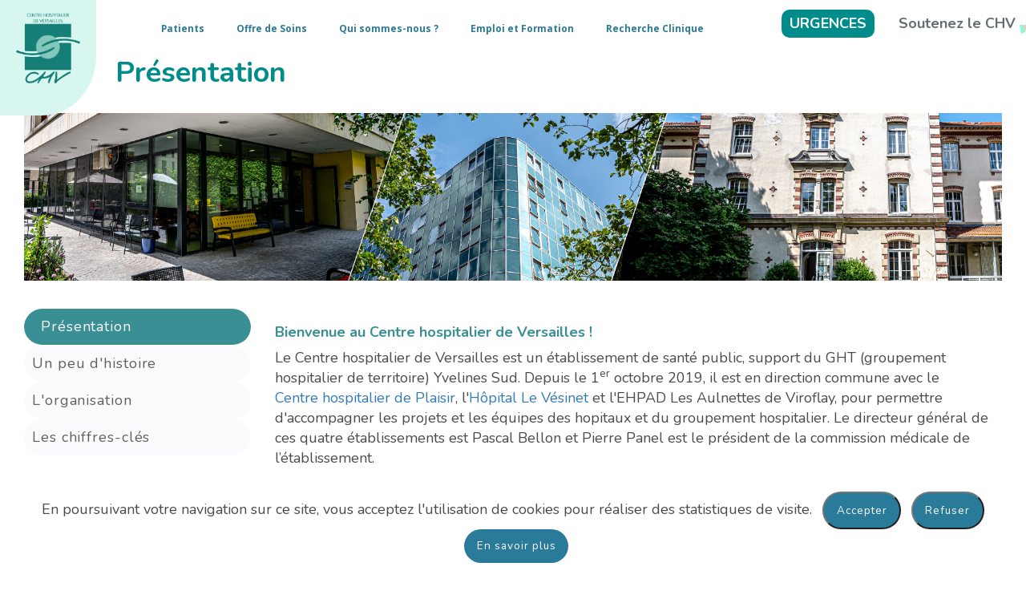

--- FILE ---
content_type: text/html; charset=utf-8
request_url: https://www.ch-versailles.fr/Qui-sommes-nous/3/4/1
body_size: 30496
content:


<!--DOCTYPE-->
<!DOCTYPE html>


<!DOCTYPE html PUBLIC "-//W3C//DTD XHTML 1.0 Transitional//EN" "http://www.w3.org/TR/xhtml1/DTD/xhtml1-transitional.dtd">
<html xmlns="http://www.w3.org/1999/xhtml" lang="fr">

<script src="//code.jquery.com/jquery.js"></script>

<meta http-equiv="X-UA-Compatible" content="IE=edge,chrome=1">

<!-- Pour que les tablettes et smartphone adapte la page à la résolution -->
<meta name="viewport" content="width=device-width; initial-scale=1; maximum-scale=1">
<meta name="viewport" content="height=device-height; initial-scale=1; maximum-scale=1">

<!--Description de la page-->
<meta name="description" content="Le centre hospitalier de Versailles offre une gamme complète de services de santé, y compris un service d'urgences 24h/24. Découvrez nos services et prenez rendez-vous en ligne.">
<!--FAVICON-->
<link rel="icon" href="/images/Default/logo.png">

<!-- JQuery -->
<script src="https://code.jquery.com/ui/1.12.1/jquery-ui.js" integrity="sha256-T0Vest3yCU7pafRw9r+settMBX6JkKN06dqBnpQ8d30=" crossorigin="anonymous"></script>

<!--POLICE : NUNITO-->
<link rel="preconnect" href="https://fonts.googleapis.com">
<link rel="preconnect" href="https://fonts.gstatic.com" crossorigin>
<link href="https://fonts.googleapis.com/css2?family=Nunito:ital,wght@0,200..1000;1,200..1000&display=swap" rel="stylesheet">

<!--POLICE : NUNITO SANS-->
<link rel="preconnect" href="https://fonts.googleapis.com">
<link rel="preconnect" href="https://fonts.gstatic.com" crossorigin>
<link href="https://fonts.googleapis.com/css2?family=Nunito+Sans:ital,opsz,wght@0,6..12,200..1000;1,6..12,200..1000&family=Nunito:ital,wght@0,200..1000;1,200..1000&family=Sankofa+Display&display=swap" rel="stylesheet">

<!-- APPEL VERS LES LIBRAIRIE JS JQUERY ET DATATABLE  -->
<script type="text/javascript" language="javascript" src="/Scripts/jqueryUI/jquery.dataTables.js"></script>
<!-- APPEL DES CSS MODIFIABLE EN FONCTION DE LA CHARTE GRAPHIQUE -->
<link rel="stylesheet" href="/./acc.css">
<link rel="stylesheet" href="/./Style/bootstrap/bootstrap.min.css">
<link href="/Style/jqueryUI/jquery-ui.css" rel="stylesheet" />
<link rel="stylesheet" type="text/css" href="/Style/jqueryUI/jquery.dataTables.css" />

<!-- Bootstrap -->
<link rel="stylesheet" href="/Style/bootstrap/bootstrap.min.css" type="text/css" />
<link rel="stylesheet" href="/Style/bootstrap/bootamc.css" type="text/css" />
<script type="text/javascript" src="/Scripts/bootstrap/bootstrap.min.js"></script>
<script type="text/javascript" src="/Scripts/bootstrap/transition.js"></script>
<script type="text/javascript" src="/Scripts/bootstrap/collapse.js"></script>

<!-- ekko-lightbox -->
<link href="/Style/bootstrap/ekko-lightbox.min.css" rel="stylesheet">
<script src="/Scripts/bootstrap/ekko-lightbox.min.js"></script>

<!-- Responsive slider -->
<script src="/Scripts/ResponsiveSlider/responsiveslides.js"></script>


<!--[if lt IE 9]>
    <script type="text/javascript" src="//Scripts/respond.min.js"></script>
    <script type="text/javascript" src="//Scripts/css3-mediaqueries.js"></script>
    <script type="text/javascript" src="//Scripts/css-media-query-ie.min.js"></script>
    <script type="text/javascript" src="//Scripts/css-media-query-ie.js"></script>
    <![endif]-->

<link href="https://fonts.googleapis.com/css?family=Montserrat:400,500,600,700|Open+Sans:400,400i,700,700i" rel="stylesheet">
<link rel="stylesheet" href="https://use.fontawesome.com/releases/v5.6.3/css/all.css" integrity="sha384-UHRtZLI+pbxtHCWp1t77Bi1L4ZtiqrqD80Kn4Z8NTSRyMA2Fd33n5dQ8lWUE00s/" crossorigin="anonymous">

<style type="text/css">
    html {
        font-size: 18px;
    }

    body {
        font-family: "Nunito", Arial, sans-serif;
    }

    /*Visibilité des div*/

    .Cache {
        display: none;
    }

    .Visible {
        display: block;
    }

    .ScrollDiv {
        width: auto;
    }
	
	
	/* Recherche Google */
	.gsc-control-cse
	{
		padding:0;
	}
	
	.gsc-search-button
	{
		background-color: #60a9dd;
		border-radius: 5px;

	}
	
</style>
<script type="text/javascript">
    function CallPrint() {
        var prtContent = document.getElementById('contenu');
        var WinPrint = window.open('', '', 'letf=0,top=0,width=710,height=600,toolbar=0,scrollbars=1,status=0');

        WinPrint.document.write('<style type="text/css">html{font-size: 18px;}</style><link rel="stylesheet" type="text/css" href="/Style/Style.css"><link rel="stylesheet" type="text/css" href="/Style/StyleCK.css"><body>' + prtContent.innerHTML + '</body>');
        WinPrint.document.close();
        WinPrint.focus();
        WinPrint.print();
    }


    function PortailOver(PortailID, PremierNiveau) {
        var allCadreModules = document.querySelectorAll("[id^='CadreModule']");

        allCadreModules.forEach(function(element) {
            element.className = "Cache";
        });
		if(PremierNiveau){
			var currentElement = document.getElementById("CadreModule" + PortailID);
			if (currentElement) {
				currentElement.className = "Visible";
			} else {
				console.warn("Element avec id 'CadreModule" + PortailID + "' non trouvé.");
			}
		}

    }

    function PortailOut(PortailID) {

        window.document.getElementById("CadreModule" + PortailID).className = "Cache";
    }

    function AfficheCacheDiv(Div) {
        if (window.document.getElementById(Div).className == "Cache") {
            window.document.getElementById(Div).className = "Visible";
        }
        else {
            window.document.getElementById(Div).className = "Cache";
        }
    }

    function AfficheDivOver(Div) {
        window.document.getElementById(Div).className = "Visible";
    }

    function CacheDivOver(Div) {
        window.document.getElementById(Div).className = "Cache";
    }

    function AfficheSousModule(Cible) {
        window.document.getElementById("CadreSousModule_" + Cible).style.display = "block";
    }

    function CacheSousModule(Cible) {
        window.document.getElementById("CadreSousModule_" + Cible).style.display = "none";
    }

    function AfficheDiv(Div) {
        window.document.getElementById(Div).style.display = "block";
    }

    function CacheDiv(Div) {
        window.document.getElementById(Div).style.display = "none";
    }

    function popupimage(link){
        Swal.fire({
            imageUrl: link,
            imageWidth: 700,
            imageAlt: "Image Urgences Centre Hospitalier de Versailles"
        });
    }

    /* Accordeon : Scroll sur l'en-tête de l'item après déploiement */
    $(function () {
        $('.panel-collapse').on('shown.bs.collapse', function (e) {
            var $panel = $(this).closest('.panel');
            $('html,body').animate({
                scrollTop: $panel.offset().top
            }, 500);
        });
    });
	
	

</script>
<head id="ctl00_Head1">
    <script src="https://cdn.jsdelivr.net/npm/sweetalert2@11">    </script>
    <title>
	
        Présentation - Centre Hospitalier de Versailles
</title>
    <!-- styles minimum pour les nouveaux site créés -->
    <!--<link rel="stylesheet" type="text/css" href="../../../Style/default.css" />-->

    <!-- styles bootstrap  -->
    <link rel="stylesheet" type="text/css" href="../../../Style/Style.css" /><link rel="stylesheet" type="text/css" href="../../../Style/bootstrap/bootamc.css" />

    <!-- styles presonnalisé du site -->
    <!--<link rel="stylesheet" type="text/css" href="/Style/Master.css" />-->
    <link rel="stylesheet" type="text/css" href="/Style/StyleCK.css" /><link rel="stylesheet" type="text/css" href="/Style/Slideshow.css" />
    <script type="text/javascript">
        function GoToDetail() {
            $('html,body').animate({ scrollTop: $("#TitreListe").offset().top }, 'slow')
        }
    </script>
<meta content="Centre Hospitalier de Versailles" name="description" /></head>
<body>
    <form name="aspnetForm" method="post" action="/Qui-sommes-nous/3/4/1" id="aspnetForm">
<div>
<input type="hidden" name="ctl00_ToolkitScriptManager1_HiddenField" id="ctl00_ToolkitScriptManager1_HiddenField" value="" />
<input type="hidden" name="__EVENTTARGET" id="__EVENTTARGET" value="" />
<input type="hidden" name="__EVENTARGUMENT" id="__EVENTARGUMENT" value="" />
<input type="hidden" name="__VIEWSTATE" id="__VIEWSTATE" value="/[base64]/[base64]/EbifoNqCiCLQu7AfHzmxBOh9X7kSGPTNe/9HeK3yWA==" />
</div>

<script type="text/javascript">
//<![CDATA[
var theForm = document.forms['aspnetForm'];
if (!theForm) {
    theForm = document.aspnetForm;
}
function __doPostBack(eventTarget, eventArgument) {
    if (!theForm.onsubmit || (theForm.onsubmit() != false)) {
        theForm.__EVENTTARGET.value = eventTarget;
        theForm.__EVENTARGUMENT.value = eventArgument;
        theForm.submit();
    }
}
//]]>
</script>


<script src="/WebResource.axd?d=7iT_wHRWs0hK_LHc9S9tA92QnSFMC417aV5gsZEe7yuDekMNCXQhp6Ea4nAq2lhEdf23k770JjyWHP0qCPaOgHShHbCIh16B5SOhdc-Mfhg1&amp;t=638563343773552689" type="text/javascript"></script>


<script type="text/javascript">
//<![CDATA[
var __cultureInfo = {"name":"fr-FR","numberFormat":{"CurrencyDecimalDigits":2,"CurrencyDecimalSeparator":",","IsReadOnly":true,"CurrencyGroupSizes":[3],"NumberGroupSizes":[3],"PercentGroupSizes":[3],"CurrencyGroupSeparator":" ","CurrencySymbol":"€","NaNSymbol":"NaN","CurrencyNegativePattern":8,"NumberNegativePattern":1,"PercentPositivePattern":0,"PercentNegativePattern":0,"NegativeInfinitySymbol":"-∞","NegativeSign":"-","NumberDecimalDigits":2,"NumberDecimalSeparator":",","NumberGroupSeparator":" ","CurrencyPositivePattern":3,"PositiveInfinitySymbol":"∞","PositiveSign":"+","PercentDecimalDigits":2,"PercentDecimalSeparator":",","PercentGroupSeparator":" ","PercentSymbol":"%","PerMilleSymbol":"‰","NativeDigits":["0","1","2","3","4","5","6","7","8","9"],"DigitSubstitution":1},"dateTimeFormat":{"AMDesignator":"","Calendar":{"MinSupportedDateTime":"\/Date(-62135596800000)\/","MaxSupportedDateTime":"\/Date(253402297199999)\/","AlgorithmType":1,"CalendarType":1,"Eras":[1],"TwoDigitYearMax":2029,"IsReadOnly":true},"DateSeparator":"/","FirstDayOfWeek":1,"CalendarWeekRule":2,"FullDateTimePattern":"dddd d MMMM yyyy HH:mm:ss","LongDatePattern":"dddd d MMMM yyyy","LongTimePattern":"HH:mm:ss","MonthDayPattern":"d MMMM","PMDesignator":"","RFC1123Pattern":"ddd, dd MMM yyyy HH\u0027:\u0027mm\u0027:\u0027ss \u0027GMT\u0027","ShortDatePattern":"dd/MM/yyyy","ShortTimePattern":"HH:mm","SortableDateTimePattern":"yyyy\u0027-\u0027MM\u0027-\u0027dd\u0027T\u0027HH\u0027:\u0027mm\u0027:\u0027ss","TimeSeparator":":","UniversalSortableDateTimePattern":"yyyy\u0027-\u0027MM\u0027-\u0027dd HH\u0027:\u0027mm\u0027:\u0027ss\u0027Z\u0027","YearMonthPattern":"MMMM yyyy","AbbreviatedDayNames":["dim.","lun.","mar.","mer.","jeu.","ven.","sam."],"ShortestDayNames":["di","lu","ma","me","je","ve","sa"],"DayNames":["dimanche","lundi","mardi","mercredi","jeudi","vendredi","samedi"],"AbbreviatedMonthNames":["janv.","févr.","mars","avr.","mai","juin","juil.","août","sept.","oct.","nov.","déc.",""],"MonthNames":["janvier","février","mars","avril","mai","juin","juillet","août","septembre","octobre","novembre","décembre",""],"IsReadOnly":true,"NativeCalendarName":"calendrier grégorien","AbbreviatedMonthGenitiveNames":["janv.","févr.","mars","avr.","mai","juin","juil.","août","sept.","oct.","nov.","déc.",""],"MonthGenitiveNames":["janvier","février","mars","avril","mai","juin","juillet","août","septembre","octobre","novembre","décembre",""]},"eras":[1,"ap. J.-C.",null,0]};//]]>
</script>

<script src="/ScriptResource.axd?d=fTRov9GO7kbaGH3i8xDmwQKZRIieMUxvj8KegKiUPitvqW_R6sGMo8R-g2nUSOTLajJBRmtU1yIeObY_gLTEsgiBdplxriMDNk-txDq-yra3QMc3PH3XHbeRE_17Z9kis-AjBuBCl48Lp4r0lH5RrQ2&amp;t=ffffffffe3663df5" type="text/javascript"></script>
<script type="text/javascript">
//<![CDATA[
if (typeof(Sys) === 'undefined') throw new Error('Échec du chargement de l\u0027infrastructure ASP.NET Ajax côté client.');
//]]>
</script>

<script src="/ScriptResource.axd?d=ibzuDQTcsfsv01f4-y88_6PCFVRgNqJ3ZpirDVdZ_K2IkllDAX0z5ajSwKbrnDef0FSxZC_8Q6Msff2IzuW-PyEXLlW7hIQ7MQ-uAY8gLxkxwxfJbilruhV_2AoeCx-SQyaeia4WVfLx8tKX5G0dbA2&amp;t=ffffffffe3663df5" type="text/javascript"></script>
<div>

	<input type="hidden" name="__VIEWSTATEGENERATOR" id="__VIEWSTATEGENERATOR" value="443BCE32" />
	<input type="hidden" name="__SCROLLPOSITIONX" id="__SCROLLPOSITIONX" value="0" />
	<input type="hidden" name="__SCROLLPOSITIONY" id="__SCROLLPOSITIONY" value="0" />
	<input type="hidden" name="__EVENTVALIDATION" id="__EVENTVALIDATION" value="/wEdADtmXYsWOapkJbj8vJgvz/coyKOOdzbIz1W1fGjilvo5XvoOdkg8RTb13NA+91aHpGVi/h5/G2SPm2QDrl/rQqMjjFa+zCAA9TzMY8qIl40Youn3xIOuonC7xqpL4wC6TepZXpVVt0dv5EoydZZKbMVnsWKW7miXAmVQUvTxzCNDDuuhZ0eHoyfvVo7Tf3aTCLsZUcMQ/wjmPjg2nkk1tgoSnUT9wdnUDyjzS71/SR8EZZ/iAePuPxOnAWdiu0Nmf05UBJPfkBkuHVzdSj4tQoaVrKTS8Ow3rEZoNDEBzdhZppDOjSVxpNUeufM0NZOsw5boH88IAxEkQwDv/4GGa6mNK79XM4h9ebx5DVzf4JwPRrXGykSwGd1rbGvfHnaK+L2tEsNMte8cZOWZkIET5lkCRW0LKeUbh2D/r0VsWPrB65rIQK9iuOvwpfG5GQLzC+82+ITjXQSSzbPh0pmpvkvCxptAz4/DCElvhbfpQbIOfIDqDc5AXSIpMS/9so0TVCGA/vfFTJxmYFSrGm4eXN9l2x7NfwNzxwPdBNXTAyyf+kG4aDa/Qy898YdQltpyx+b/vqxdHAaRT3EWJyOnxYaV6C2ChDKR2Udx3wWVxcOn31uqMDohg0AxcdDGOqjWUAw3TA4vWtJepD3Q00iXoPyXdK5nkSRcpfkV3wCUcBglhGI8XkNRxC26Sp3O2XQX8kHUfhAp7Z2TJ6UKenCreLnZbj4HfVsy13jQV+K/8MU8ApwVyWZ2fLAwprrZrpXCFHBpQtUEcdmfLHtc2toLGHHSB0/8+7DeSYszTxaLz16wM8tm1ctfUMLsVROEQL1+OOfC9ku9ZCWFOv/sRIqmVROkXkJaU8rTWSW8ttMEdRYaQYIPQUz+f4w/IYEaz9l8L0d2p+RllgRHSJU7wVIDSM7Vj/8kKrG8YvMCvXEjFDCNjcrq+LWdEdyrzVH/svYvQZnsHCLt8b78FHuRd2ayGdxbjl4vLKZFvHDJ6CwczSroiDLAMPbw2wGuIZmXnwM0HkGqn+UxXSC2oDYJ8AsGYjsPxNtbo2L5Fl+xnR5e4z2491awUdmWFn0XmZ+azH1sgbz5Av4j/Z4c34/3T8NJ/sqd/GDIEC0xAN00wJWL7j11m1hMTgMSGJZe39DZgT0Jlkl1jB8Bbjw0EepXgKyX+LNlGTk3xlBNRgnzw0t+L0SncOE+Wg8UxG3FEXgKG3vb6ihIUh1Q+L7h3WSfknIbvN3Y5t3mSeOTsQvIZXK98cMkhZbpcADhnTw4RWAbLv5J9aWkZWJAjCvtRaSWwFMQY8Qc" />
</div>	
		<script type="text/javascript">
//<![CDATA[
Sys.WebForms.PageRequestManager._initialize('ctl00$ToolkitScriptManager1', 'aspnetForm', [], [], [], 90, 'ctl00');
//]]>
</script>

        <div id="Page" class="PageDefault Portail3 Module4" style="display: flex;flex-direction: column;overflow-x: hidden;">
            <div id="haut" class="LargeurTotale">
                <div id="ctl00_Header" class="Header" style="margin-bottom: 0;">
                    <!--LOGO-->          
                    <div id="HeaderLogo">
                        <a href="/Accueil.aspx">
                            <picture>
                                <source srcset="/Images/Default/logo.webp" type="image/webp">
                                <img id="HeaderLogoPicture" class="Logo" src="/Images/Default/logo.jpg" alt="Logo du centre Hospitalier de Versailles">
                            </picture>
                        </a>
                    </div>
                    <!--REPEATER POUR PC DES PORTAILS-->
                    <div id="HeaderPortailRepeater">
                        <div id="MenuPC">
                            
                                    <div id="Portail13" class="Portail Visible" onmouseover='javascript:PortailOver(13, true)'>
                                        <div class='PortailLien'>
                                            <a id="ctl00_RepeaterPortail_ctl00_HLPortail" class="PortailLien">Patients</a>
                                            <input type="hidden" name="ctl00$RepeaterPortail$ctl00$HFPortail" id="ctl00_RepeaterPortail_ctl00_HFPortail" value="13" />
                                        </div>
                                    </div>
                                    <asp:Panel id="CadreModule13" class='Cache'onmouseover='javascript:PortailOver(13, true)' onmouseout='javascript:PortailOut(13)' Visible="False"> 
                                        <div class="col-sm-3" style="padding:0;">
                                            
                                                    <div class='CadreModule'>
                                                        <div class="Module">
                                                            <input type="hidden" name="ctl00$RepeaterPortail$ctl00$RptModule1$ctl00$HFModule" id="ctl00_RepeaterPortail_ctl00_RptModule1_ctl00_HFModule" value="105" />
                                                            <a id="ctl00_RepeaterPortail_ctl00_RptModule1_ctl00_HLModule" class="ModuleLien" href="/Admission/2/26">Votre Hospitalisation</a>
                                                            <picture style="display: flex;">
                                                                <source srcset="/Images/Accueil/UderlineFooterTitle.webp" type="image/webp">
                                                                <img class="UnderligneSousPortail" src="/Images/Accueil/UderlineFooterTitle.png" alt="Barre verte qui souligne le titre ci-dessus.">
                                                            </picture>
                                                        </div>
                                                        <div id='CadreSousModule_105' class="CadreSousModule" style="display: block;">
                                                            
                                                                    <div class='SousModule'>
                                                                        <a id="ctl00_RepeaterPortail_ctl00_RptModule1_ctl00_RepeaterSousModule_ctl00_HLModule" class="SousModuleLien" href="/Admission/2/26">Votre admission</a>
                                                                    </div>
                                                                
                                                                    <div class='SousModule'>
                                                                        <a id="ctl00_RepeaterPortail_ctl00_RptModule1_ctl00_RepeaterSousModule_ctl01_HLModule" class="SousModuleLien" href="/Sejour/3/27">Votre séjour</a>
                                                                    </div>
                                                                
                                                                    <div class='SousModule'>
                                                                        <a id="ctl00_RepeaterPortail_ctl00_RptModule1_ctl00_RepeaterSousModule_ctl02_HLModule" class="SousModuleLien" href="/Equipes/3/31">Les équipes qui vous entourent</a>
                                                                    </div>
                                                                
                                                                    <div class='SousModule'>
                                                                        <a id="ctl00_RepeaterPortail_ctl00_RptModule1_ctl00_RepeaterSousModule_ctl03_HLModule" class="SousModuleLien" href="/Frais/2/28">Vos frais</a>
                                                                    </div>
                                                                
                                                                    <div class='SousModule'>
                                                                        <a id="ctl00_RepeaterPortail_ctl00_RptModule1_ctl00_RepeaterSousModule_ctl04_HLModule" class="SousModuleLien" href="/Sortie/2/29">Votre sortie</a>
                                                                    </div>
                                                                
                                                        </div>
                                                    </div>
                                                
                                        </div>

                                        
                                        <div class='divider'></div>
                                        <div class="col-sm-3" style="padding:0;">
                                            
                                                    <div class='CadreModule'>
                                                        <div class="Module">
                                                            <input type="hidden" name="ctl00$RepeaterPortail$ctl00$RptModule2$ctl00$HFModule" id="ctl00_RepeaterPortail_ctl00_RptModule2_ctl00_HFModule" value="114" />
                                                            <a id="ctl00_RepeaterPortail_ctl00_RptModule2_ctl00_HLModule" class="ModuleLien" href="/0/2/85">Vos droits</a>
                                                            <picture style="display: flex;">
                                                                <source srcset="/Images/Accueil/UderlineFooterTitle.webp" type="image/webp">
                                                                <img class="UnderligneSousPortail" src="/Images/Accueil/UderlineFooterTitle.png" alt="Barre verte qui souligne le titre ci-dessus.">
                                                            </picture>
                                                        </div>
                                                        <div id='CadreSousModule_114' class="CadreSousModule" style="display: block;">
                                                            
                                                                    <div class='SousModule'>
                                                                        <a id="ctl00_RepeaterPortail_ctl00_RptModule2_ctl00_RepeaterSousModule_ctl00_HLModule" class="SousModuleLien" href="/0/2/85">Expérience usagers</a>
                                                                    </div>
                                                                
                                                                    <div class='SousModule'>
                                                                        <a id="ctl00_RepeaterPortail_ctl00_RptModule2_ctl00_RepeaterSousModule_ctl01_HLModule" class="SousModuleLien" href="/0/2/86">Demande de dossier médical</a>
                                                                    </div>
                                                                
                                                                    <div class='SousModule'>
                                                                        <a id="ctl00_RepeaterPortail_ctl00_RptModule2_ctl00_RepeaterSousModule_ctl02_HLModule" class="SousModuleLien" href="/Reclamations-mediations/2/87">Réclamations - médiations</a>
                                                                    </div>
                                                                
                                                                    <div class='SousModule'>
                                                                        <a id="ctl00_RepeaterPortail_ctl00_RptModule2_ctl00_RepeaterSousModule_ctl03_HLModule" class="SousModuleLien" href="/0/2/90">Charte des personnes hospitalisées</a>
                                                                    </div>
                                                                
                                                                    <div class='SousModule'>
                                                                        <a id="ctl00_RepeaterPortail_ctl00_RptModule2_ctl00_RepeaterSousModule_ctl04_HLModule" class="SousModuleLien" href="/directives-anticipees/2/115">Directives Anticipées et La Personne de Confiance</a>
                                                                    </div>
                                                                
                                                                    <div class='SousModule'>
                                                                        <a id="ctl00_RepeaterPortail_ctl00_RptModule2_ctl00_RepeaterSousModule_ctl05_HLModule" class="SousModuleLien" href="/representants-des-usagers/2/121">Représentants des usagers</a>
                                                                    </div>
                                                                
                                                                    <div class='SousModule'>
                                                                        <a id="ctl00_RepeaterPortail_ctl00_RptModule2_ctl00_RepeaterSousModule_ctl06_HLModule" class="SousModuleLien" href="/Droits-devoirs/3/30">Vos droits et devoirs</a>
                                                                    </div>
                                                                
                                                        </div>
                                                    </div>
                                                
                                        </div>
                                        <div class='divider'></div>
                                        <div class="col-sm-3" style="padding:0;">
                                            
                                                    <div class='CadreModule'>
                                                        <div class="Module">
                                                            <input type="hidden" name="ctl00$RepeaterPortail$ctl00$RptModule3$ctl00$HFModule" id="ctl00_RepeaterPortail_ctl00_RptModule3_ctl00_HFModule" value="116" />
                                                            <a id="ctl00_RepeaterPortail_ctl00_RptModule3_ctl00_HLModule" class="ModuleLien" href="/0/2/88">Vie Hospitalière</a>
                                                            <picture style="display: flex;">
                                                                <source srcset="/Images/Accueil/UderlineFooterTitle.webp" type="image/webp">
                                                                <img class="UnderligneSousPortail" src="/Images/Accueil/UderlineFooterTitle.png" alt="Barre verte qui souligne le titre ci-dessus.">
                                                            </picture>
                                                        </div>
                                                        <div id='CadreSousModule_116' class="CadreSousModule" style="display: block;">
                                                            
                                                                    <div class='SousModule'>
                                                                        <a id="ctl00_RepeaterPortail_ctl00_RptModule3_ctl00_RepeaterSousModule_ctl00_HLModule" class="SousModuleLien" href="/0/2/88">Associations et Maison des usagers</a>
																		<script>
																			document.addEventListener("DOMContentLoaded", function () {
																				let links = document.querySelectorAll(".SousModuleLien");
																				
																				if (links.length > 0) {
																					let lastLink = links[links.length - 1]; // Prendre le dernier lien
																					
																					lastLink.addEventListener("click", function (event) {
																						event.preventDefault(); // Empêche la navigation normale
																						window.open(this.href, "_blank"); // Ouvre dans un nouvel onglet
																					});
																				}
																			});
																		</script>
                                                                    </div>
                                                                
                                                                    <div class='SousModule'>
                                                                        <a id="ctl00_RepeaterPortail_ctl00_RptModule3_ctl00_RepeaterSousModule_ctl01_HLModule" class="SousModuleLien" href="/0/2/89">Cultes</a>
																		<script>
																			document.addEventListener("DOMContentLoaded", function () {
																				let links = document.querySelectorAll(".SousModuleLien");
																				
																				if (links.length > 0) {
																					let lastLink = links[links.length - 1]; // Prendre le dernier lien
																					
																					lastLink.addEventListener("click", function (event) {
																						event.preventDefault(); // Empêche la navigation normale
																						window.open(this.href, "_blank"); // Ouvre dans un nouvel onglet
																					});
																				}
																			});
																		</script>
                                                                    </div>
                                                                
                                                                    <div class='SousModule'>
                                                                        <a id="ctl00_RepeaterPortail_ctl00_RptModule3_ctl00_RepeaterSousModule_ctl02_HLModule" class="SousModuleLien" href="https://www.ch-versailles.fr/Ressources/FCK/LIVRET%20ACCUEIL%2002_10_2025.pdf">Livret d'accueil patient</a>
																		<script>
																			document.addEventListener("DOMContentLoaded", function () {
																				let links = document.querySelectorAll(".SousModuleLien");
																				
																				if (links.length > 0) {
																					let lastLink = links[links.length - 1]; // Prendre le dernier lien
																					
																					lastLink.addEventListener("click", function (event) {
																						event.preventDefault(); // Empêche la navigation normale
																						window.open(this.href, "_blank"); // Ouvre dans un nouvel onglet
																					});
																				}
																			});
																		</script>
                                                                    </div>
                                                                
                                                                    <div class='SousModule'>
                                                                        <a id="ctl00_RepeaterPortail_ctl00_RptModule3_ctl00_RepeaterSousModule_ctl03_HLModule" class="SousModuleLien" href="https://www.ch-versailles.fr/Ressources/FCK/Livret%20vous%20venez%20de%20perdre%20un%20proche%20V2025%2008%2007.pdf">Livret - Vous venez de perdre un proche</a>
																		<script>
																			document.addEventListener("DOMContentLoaded", function () {
																				let links = document.querySelectorAll(".SousModuleLien");
																				
																				if (links.length > 0) {
																					let lastLink = links[links.length - 1]; // Prendre le dernier lien
																					
																					lastLink.addEventListener("click", function (event) {
																						event.preventDefault(); // Empêche la navigation normale
																						window.open(this.href, "_blank"); // Ouvre dans un nouvel onglet
																					});
																				}
																			});
																		</script>
                                                                    </div>
                                                                
                                                        </div>
                                                    </div>
                                                
                                        </div>

                                        
                                        
                                        
                                        <div class="col-sm-3" style="padding:0;">
                                            
                                        </div>
                                    </asp:Panel>
                                
                                    <div id="Portail4" class="Portail Visible" onmouseover='javascript:PortailOver(4, false)'>
                                        <div class='PortailLien'>
                                            <a id="ctl00_RepeaterPortail_ctl01_HLPortail" class="PortailLien" href="/Offre-soins/5/5">Offre de Soins</a>
                                            <input type="hidden" name="ctl00$RepeaterPortail$ctl01$HFPortail" id="ctl00_RepeaterPortail_ctl01_HFPortail" value="4" />
                                        </div>
                                    </div>
                                    <asp:Panel id="CadreModule4" class='Cache'onmouseover='javascript:PortailOver(4, false)' onmouseout='' Visible="True"> 
                                        <div class="col-sm-3" style="padding:0;">
                                            
                                                    <div class='CadreModule'>
                                                        <div class="Module">
                                                            <input type="hidden" name="ctl00$RepeaterPortail$ctl01$RptModule1$ctl00$HFModule" id="ctl00_RepeaterPortail_ctl01_RptModule1_ctl00_HFModule" value="5" />
                                                            <a id="ctl00_RepeaterPortail_ctl01_RptModule1_ctl00_HLModule" class="ModuleLien" href="/Offre-soins/5/5">Notre offre de soins</a>
                                                            <picture style="display: flex;">
                                                                <source srcset="/Images/Accueil/UderlineFooterTitle.webp" type="image/webp">
                                                                <img class="UnderligneSousPortail" src="/Images/Accueil/UderlineFooterTitle.png" alt="Barre verte qui souligne le titre ci-dessus.">
                                                            </picture>
                                                        </div>
                                                        <div id='CadreSousModule_5' class="CadreSousModule" style="display: block;">
                                                            
                                                        </div>
                                                    </div>
                                                
                                        </div>

                                        
                                        
                                        <div class="col-sm-3" style="padding:0;">
                                            
                                        </div>
                                        
                                        <div class="col-sm-3" style="padding:0;">
                                            
                                        </div>

                                        
                                        
                                        
                                        <div class="col-sm-3" style="padding:0;">
                                            
                                        </div>
                                    </asp:Panel>
                                
                                    <div id="Portail3" class="Portail Visible" onmouseover='javascript:PortailOver(3, true)'>
                                        <div class='PortailLien'>
                                            <a id="ctl00_RepeaterPortail_ctl02_HLPortail" class="PortailLien">Qui sommes-nous ?</a>
                                            <input type="hidden" name="ctl00$RepeaterPortail$ctl02$HFPortail" id="ctl00_RepeaterPortail_ctl02_HFPortail" value="3" />
                                        </div>
                                    </div>
                                    <asp:Panel id="CadreModule3" class='Cache'onmouseover='javascript:PortailOver(3, true)' onmouseout='javascript:PortailOut(3)' Visible="False"> 
                                        <div class="col-sm-3" style="padding:0;">
                                            
                                                    <div class='CadreModuleOver'>
                                                        <div class="Module">
                                                            <input type="hidden" name="ctl00$RepeaterPortail$ctl02$RptModule1$ctl00$HFModule" id="ctl00_RepeaterPortail_ctl02_RptModule1_ctl00_HFModule" value="4" />
                                                            <a id="ctl00_RepeaterPortail_ctl02_RptModule1_ctl00_HLModule" class="ModuleLien" href="/Qui-sommes-nous/3/4">Présentation</a>
                                                            <picture style="display: flex;">
                                                                <source srcset="/Images/Accueil/UderlineFooterTitle.webp" type="image/webp">
                                                                <img class="UnderligneSousPortail" src="/Images/Accueil/UderlineFooterTitle.png" alt="Barre verte qui souligne le titre ci-dessus.">
                                                            </picture>
                                                        </div>
                                                        <div id='CadreSousModule_4' class="CadreSousModule" style="display: block;">
                                                            
                                                        </div>
                                                    </div>
                                                
                                                    <div class='CadreModule'>
                                                        <div class="Module">
                                                            <input type="hidden" name="ctl00$RepeaterPortail$ctl02$RptModule1$ctl01$HFModule" id="ctl00_RepeaterPortail_ctl02_RptModule1_ctl01_HFModule" value="16" />
                                                            <a id="ctl00_RepeaterPortail_ctl02_RptModule1_ctl01_HLModule" class="ModuleLien" href="/qualite-gestion-risques/3/16">Qualité et Gestion de Risques</a>
                                                            <picture style="display: flex;">
                                                                <source srcset="/Images/Accueil/UderlineFooterTitle.webp" type="image/webp">
                                                                <img class="UnderligneSousPortail" src="/Images/Accueil/UderlineFooterTitle.png" alt="Barre verte qui souligne le titre ci-dessus.">
                                                            </picture>
                                                        </div>
                                                        <div id='CadreSousModule_16' class="CadreSousModule" style="display: block;">
                                                            
                                                        </div>
                                                    </div>
                                                
                                        </div>

                                        
                                        <div class='divider'></div>
                                        <div class="col-sm-3" style="padding:0;">
                                            
                                                    <div class='CadreModule'>
                                                        <div class="Module">
                                                            <input type="hidden" name="ctl00$RepeaterPortail$ctl02$RptModule2$ctl00$HFModule" id="ctl00_RepeaterPortail_ctl02_RptModule2_ctl00_HFModule" value="20" />
                                                            <a id="ctl00_RepeaterPortail_ctl02_RptModule2_ctl00_HLModule" class="ModuleLien" href="/venir-CHV/2/20">Venir au Centre hospitalier de Versailles</a>
                                                            <picture style="display: flex;">
                                                                <source srcset="/Images/Accueil/UderlineFooterTitle.webp" type="image/webp">
                                                                <img class="UnderligneSousPortail" src="/Images/Accueil/UderlineFooterTitle.png" alt="Barre verte qui souligne le titre ci-dessus.">
                                                            </picture>
                                                        </div>
                                                        <div id='CadreSousModule_20' class="CadreSousModule" style="display: block;">
                                                            
                                                        </div>
                                                    </div>
                                                
                                                    <div class='CadreModule'>
                                                        <div class="Module">
                                                            <input type="hidden" name="ctl00$RepeaterPortail$ctl02$RptModule2$ctl01$HFModule" id="ctl00_RepeaterPortail_ctl02_RptModule2_ctl01_HFModule" value="18" />
                                                            <a id="ctl00_RepeaterPortail_ctl02_RptModule2_ctl01_HLModule" class="ModuleLien" href="/Partenaires/2/18">Partenaires et réseau associatif</a>
                                                            <picture style="display: flex;">
                                                                <source srcset="/Images/Accueil/UderlineFooterTitle.webp" type="image/webp">
                                                                <img class="UnderligneSousPortail" src="/Images/Accueil/UderlineFooterTitle.png" alt="Barre verte qui souligne le titre ci-dessus.">
                                                            </picture>
                                                        </div>
                                                        <div id='CadreSousModule_18' class="CadreSousModule" style="display: block;">
                                                            
                                                        </div>
                                                    </div>
                                                
                                        </div>
                                        <div class='divider'></div>
                                        <div class="col-sm-3" style="padding:0;">
                                            
                                                    <div class='CadreModule'>
                                                        <div class="Module">
                                                            <input type="hidden" name="ctl00$RepeaterPortail$ctl02$RptModule3$ctl00$HFModule" id="ctl00_RepeaterPortail_ctl02_RptModule3_ctl00_HFModule" value="58" />
                                                            <a id="ctl00_RepeaterPortail_ctl02_RptModule3_ctl00_HLModule" class="ModuleLien" href="/0/2/58">Publications légales</a>
                                                            <picture style="display: flex;">
                                                                <source srcset="/Images/Accueil/UderlineFooterTitle.webp" type="image/webp">
                                                                <img class="UnderligneSousPortail" src="/Images/Accueil/UderlineFooterTitle.png" alt="Barre verte qui souligne le titre ci-dessus.">
                                                            </picture>
                                                        </div>
                                                        <div id='CadreSousModule_58' class="CadreSousModule" style="display: block;">
                                                            
                                                        </div>
                                                    </div>
                                                
                                        </div>

                                        
                                        
                                        
                                        <div class="col-sm-3" style="padding:0;">
                                            
                                        </div>
                                    </asp:Panel>
                                
                                    <div id="Portail5" class="Portail Visible" onmouseover='javascript:PortailOver(5, true)'>
                                        <div class='PortailLien'>
                                            <a id="ctl00_RepeaterPortail_ctl03_HLPortail" class="PortailLien">Emploi et Formation</a>
                                            <input type="hidden" name="ctl00$RepeaterPortail$ctl03$HFPortail" id="ctl00_RepeaterPortail_ctl03_HFPortail" value="5" />
                                        </div>
                                    </div>
                                    <asp:Panel id="CadreModule5" class='Cache'onmouseover='javascript:PortailOver(5, true)' onmouseout='javascript:PortailOut(5)' Visible="False"> 
                                        <div class="col-sm-3" style="padding:0;">
                                            
                                                    <div class='CadreModule'>
                                                        <div class="Module">
                                                            <input type="hidden" name="ctl00$RepeaterPortail$ctl03$RptModule1$ctl00$HFModule" id="ctl00_RepeaterPortail_ctl03_RptModule1_ctl00_HFModule" value="96" />
                                                            <a id="ctl00_RepeaterPortail_ctl03_RptModule1_ctl00_HLModule" class="ModuleLien" href="/0/2/96">Espace recrutement</a>
                                                            <picture style="display: flex;">
                                                                <source srcset="/Images/Accueil/UderlineFooterTitle.webp" type="image/webp">
                                                                <img class="UnderligneSousPortail" src="/Images/Accueil/UderlineFooterTitle.png" alt="Barre verte qui souligne le titre ci-dessus.">
                                                            </picture>
                                                        </div>
                                                        <div id='CadreSousModule_96' class="CadreSousModule" style="display: block;">
                                                            
                                                        </div>
                                                    </div>
                                                
                                                    <div class='CadreModule'>
                                                        <div class="Module">
                                                            <input type="hidden" name="ctl00$RepeaterPortail$ctl03$RptModule1$ctl01$HFModule" id="ctl00_RepeaterPortail_ctl03_RptModule1_ctl01_HFModule" value="79" />
                                                            <a id="ctl00_RepeaterPortail_ctl03_RptModule1_ctl01_HLModule" class="ModuleLien" href="/trouver-votre-formation/2/79">Trouver votre formation</a>
                                                            <picture style="display: flex;">
                                                                <source srcset="/Images/Accueil/UderlineFooterTitle.webp" type="image/webp">
                                                                <img class="UnderligneSousPortail" src="/Images/Accueil/UderlineFooterTitle.png" alt="Barre verte qui souligne le titre ci-dessus.">
                                                            </picture>
                                                        </div>
                                                        <div id='CadreSousModule_79' class="CadreSousModule" style="display: block;">
                                                            
                                                        </div>
                                                    </div>
                                                
                                        </div>

                                        
                                        <div class='divider'></div>
                                        <div class="col-sm-3" style="padding:0;">
                                            
                                                    <div class='CadreModule'>
                                                        <div class="Module">
                                                            <input type="hidden" name="ctl00$RepeaterPortail$ctl03$RptModule2$ctl00$HFModule" id="ctl00_RepeaterPortail_ctl03_RptModule2_ctl00_HFModule" value="60" />
                                                            <a id="ctl00_RepeaterPortail_ctl03_RptModule2_ctl00_HLModule" class="ModuleLien" href="http://ifsi-ifas.ch-versailles.fr/">Se former à l'IFSI-IFAS</a>
                                                            <picture style="display: flex;">
                                                                <source srcset="/Images/Accueil/UderlineFooterTitle.webp" type="image/webp">
                                                                <img class="UnderligneSousPortail" src="/Images/Accueil/UderlineFooterTitle.png" alt="Barre verte qui souligne le titre ci-dessus.">
                                                            </picture>
                                                        </div>
                                                        <div id='CadreSousModule_60' class="CadreSousModule" style="display: block;">
                                                            
                                                        </div>
                                                    </div>
                                                
                                                    <div class='CadreModule'>
                                                        <div class="Module">
                                                            <input type="hidden" name="ctl00$RepeaterPortail$ctl03$RptModule2$ctl01$HFModule" id="ctl00_RepeaterPortail_ctl03_RptModule2_ctl01_HFModule" value="80" />
                                                            <a id="ctl00_RepeaterPortail_ctl03_RptModule2_ctl01_HLModule" class="ModuleLien" href="https://cesu78.org/">Se former au CESU 78</a>
                                                            <picture style="display: flex;">
                                                                <source srcset="/Images/Accueil/UderlineFooterTitle.webp" type="image/webp">
                                                                <img class="UnderligneSousPortail" src="/Images/Accueil/UderlineFooterTitle.png" alt="Barre verte qui souligne le titre ci-dessus.">
                                                            </picture>
                                                        </div>
                                                        <div id='CadreSousModule_80' class="CadreSousModule" style="display: block;">
                                                            
                                                        </div>
                                                    </div>
                                                
                                        </div>
                                        <div class='divider'></div>
                                        <div class="col-sm-3" style="padding:0;">
                                            
                                                    <div class='CadreModule'>
                                                        <div class="Module">
                                                            <input type="hidden" name="ctl00$RepeaterPortail$ctl03$RptModule3$ctl00$HFModule" id="ctl00_RepeaterPortail_ctl03_RptModule3_ctl00_HFModule" value="81" />
                                                            <a id="ctl00_RepeaterPortail_ctl03_RptModule3_ctl00_HLModule" class="ModuleLien" href="/CEFOP-78-sud/2/81">Se former au CEFOP 78 Sud</a>
                                                            <picture style="display: flex;">
                                                                <source srcset="/Images/Accueil/UderlineFooterTitle.webp" type="image/webp">
                                                                <img class="UnderligneSousPortail" src="/Images/Accueil/UderlineFooterTitle.png" alt="Barre verte qui souligne le titre ci-dessus.">
                                                            </picture>
                                                        </div>
                                                        <div id='CadreSousModule_81' class="CadreSousModule" style="display: block;">
                                                            
                                                        </div>
                                                    </div>
                                                
                                        </div>

                                        
                                        
                                        
                                        <div class="col-sm-3" style="padding:0;">
                                            
                                        </div>
                                    </asp:Panel>
                                
                                    <div id="Portail10" class="Portail Visible" onmouseover='javascript:PortailOver(10, false)'>
                                        <div class='PortailLien'>
                                            <a id="ctl00_RepeaterPortail_ctl04_HLPortail" class="PortailLien" href="/generalites/2/64">Recherche Clinique</a>
                                            <input type="hidden" name="ctl00$RepeaterPortail$ctl04$HFPortail" id="ctl00_RepeaterPortail_ctl04_HFPortail" value="10" />
                                        </div>
                                    </div>
                                    <asp:Panel id="CadreModule10" class='Cache'onmouseover='javascript:PortailOver(10, false)' onmouseout='' Visible="True"> 
                                        <div class="col-sm-3" style="padding:0;">
                                            
                                                    <div class='CadreModule'>
                                                        <div class="Module">
                                                            <input type="hidden" name="ctl00$RepeaterPortail$ctl04$RptModule1$ctl00$HFModule" id="ctl00_RepeaterPortail_ctl04_RptModule1_ctl00_HFModule" value="64" />
                                                            <a id="ctl00_RepeaterPortail_ctl04_RptModule1_ctl00_HLModule" class="ModuleLien" href="/generalites/2/64">La recherche au CHV</a>
                                                            <picture style="display: flex;">
                                                                <source srcset="/Images/Accueil/UderlineFooterTitle.webp" type="image/webp">
                                                                <img class="UnderligneSousPortail" src="/Images/Accueil/UderlineFooterTitle.png" alt="Barre verte qui souligne le titre ci-dessus.">
                                                            </picture>
                                                        </div>
                                                        <div id='CadreSousModule_64' class="CadreSousModule" style="display: block;">
                                                            
                                                        </div>
                                                    </div>
                                                
                                        </div>

                                        
                                        
                                        <div class="col-sm-3" style="padding:0;">
                                            
                                        </div>
                                        
                                        <div class="col-sm-3" style="padding:0;">
                                            
                                        </div>

                                        
                                        
                                        
                                        <div class="col-sm-3" style="padding:0;">
                                            
                                        </div>
                                    </asp:Panel>
                                
                        </div>
                    </div>
                    <!--FIN DU MENU PC / DEBUT PARTIE MOBILE-->
                    <div id="HeaderLogoPhone">
                        <a href="/Accueil.aspx">
                            <picture>
                                <source srcset="/Images/Default/logo.webp" type="image/webp">
                                <img id="HeaderPhoneLogoPicture" class="Logo" src="/Images/Default/logo.jpg" alt="Logo du centre Hospitalier de Versailles">
                            </picture>
                        </a>
                    </div>
                    <div id="PhoneMenu">
                        <div id="MenuTrait" >
                            <div id="FondIMGMenuTrait">
                                <picture>
                                    <!--source src="/Images/Accueil/Trait_menu.webp" type="image/webp">
                                    <img id="IMGMenuTrait" src="/Images/Accueil/Trait_menu.png" alt="Bouton d'ouverture du menu principal." style="cursor: pointer;" onclick="javascript:AfficheCacheDiv('MenuPortable');"-->
									<svg src="/images/Accueil/Menu-Burger.svg" height="32" width="28" viewBox="0 0 448 512" onclick="javascript:AfficheCacheDiv('MenuPortable');"><path fill="#294c89" d="M0 96C0 78.3 14.3 64 32 64l384 0c17.7 0 32 14.3 32 32s-14.3 32-32 32L32 128C14.3 128 0 113.7 0 96zM0 256c0-17.7 14.3-32 32-32l384 0c17.7 0 32 14.3 32 32s-14.3 32-32 32L32 288c-17.7 0-32-14.3-32-32zM448 416c0 17.7-14.3 32-32 32L32 448c-17.7 0-32-14.3-32-32s14.3-32 32-32l384 0c17.7 0 32 14.3 32 32z"/></svg>
                                </picture>
                            </div>
                        </div>

                        <div id="MenuPortable" class="Cache">
                            <div id="StructurePortable">
                                
										<div class='SP_FondPortail'>
                                            <div class='SP_Portail' onclick="javascript:AfficheCacheDiv('Portail_13');">
                                                <div class='SP_PortailTitre'>
													<a id="ctl00_RptPortail_ctl00_HLPortail" class="PortailLien">Patients</a>
													<input type="hidden" name="ctl00$RptPortail$ctl00$HFPortail" id="ctl00_RptPortail_ctl00_HFPortail" value="13" />
                                                </div>
                                            </div>
                                            <div id="Portail_13">
                                                
                                                        <div class='SP_Module1Texte' onclick='window.location.href="/Admission/2/26";'>
                                                            <a id="ctl00_RptPortail_ctl00_RptModule1_ctl00_LinkButton2" href="javascript:__doPostBack(&#39;ctl00$RptPortail$ctl00$RptModule1$ctl00$LinkButton2&#39;,&#39;&#39;)">Votre Hospitalisation</a>
                                                        </div>
                                                        <div class='SP_Module2' >
                                                            
                                                                    <div class='SP_Module2Texte' onclick='window.location.href="/Admission/2/26";'>
                                                                        <a id="ctl00_RptPortail_ctl00_RptModule1_ctl00_RptModule2_ctl00_LinkButton5" href="javascript:__doPostBack(&#39;ctl00$RptPortail$ctl00$RptModule1$ctl00$RptModule2$ctl00$LinkButton5&#39;,&#39;&#39;)">Votre admission</a>
                                                                    </div>
                                                                    <div class='SP_Module3' style='display:none;'>
                                                                        
                                                                    </div>
                                                                
                                                                    <div class='SP_Module2Texte' onclick='window.location.href="/Sejour/3/27";'>
                                                                        <a id="ctl00_RptPortail_ctl00_RptModule1_ctl00_RptModule2_ctl01_LinkButton5" href="javascript:__doPostBack(&#39;ctl00$RptPortail$ctl00$RptModule1$ctl00$RptModule2$ctl01$LinkButton5&#39;,&#39;&#39;)">Votre séjour</a>
                                                                    </div>
                                                                    <div class='SP_Module3' style='display:none;'>
                                                                        
                                                                    </div>
                                                                
                                                                    <div class='SP_Module2Texte' onclick='window.location.href="/Equipes/3/31";'>
                                                                        <a id="ctl00_RptPortail_ctl00_RptModule1_ctl00_RptModule2_ctl02_LinkButton5" href="javascript:__doPostBack(&#39;ctl00$RptPortail$ctl00$RptModule1$ctl00$RptModule2$ctl02$LinkButton5&#39;,&#39;&#39;)">Les équipes qui vous entourent</a>
                                                                    </div>
                                                                    <div class='SP_Module3' style='display:none;'>
                                                                        
                                                                    </div>
                                                                
                                                                    <div class='SP_Module2Texte' onclick='window.location.href="/Frais/2/28";'>
                                                                        <a id="ctl00_RptPortail_ctl00_RptModule1_ctl00_RptModule2_ctl03_LinkButton5" href="javascript:__doPostBack(&#39;ctl00$RptPortail$ctl00$RptModule1$ctl00$RptModule2$ctl03$LinkButton5&#39;,&#39;&#39;)">Vos frais</a>
                                                                    </div>
                                                                    <div class='SP_Module3' style='display:none;'>
                                                                        
                                                                    </div>
                                                                
                                                                    <div class='SP_Module2Texte' onclick='window.location.href="/Sortie/2/29";'>
                                                                        <a id="ctl00_RptPortail_ctl00_RptModule1_ctl00_RptModule2_ctl04_LinkButton5" href="javascript:__doPostBack(&#39;ctl00$RptPortail$ctl00$RptModule1$ctl00$RptModule2$ctl04$LinkButton5&#39;,&#39;&#39;)">Votre sortie</a>
                                                                    </div>
                                                                    <div class='SP_Module3' style='display:none;'>
                                                                        
                                                                    </div>
                                                                
                                                        </div>
                                                    
                                                        <div class='SP_Module1Texte' onclick='window.location.href="/0/2/85";'>
                                                            <a id="ctl00_RptPortail_ctl00_RptModule1_ctl01_LinkButton2" href="javascript:__doPostBack(&#39;ctl00$RptPortail$ctl00$RptModule1$ctl01$LinkButton2&#39;,&#39;&#39;)">Vos droits</a>
                                                        </div>
                                                        <div class='SP_Module2' >
                                                            
                                                                    <div class='SP_Module2Texte' onclick='window.location.href="/0/2/85";'>
                                                                        <a id="ctl00_RptPortail_ctl00_RptModule1_ctl01_RptModule2_ctl00_LinkButton5" href="javascript:__doPostBack(&#39;ctl00$RptPortail$ctl00$RptModule1$ctl01$RptModule2$ctl00$LinkButton5&#39;,&#39;&#39;)">Expérience usagers</a>
                                                                    </div>
                                                                    <div class='SP_Module3' style='display:none;'>
                                                                        
                                                                    </div>
                                                                
                                                                    <div class='SP_Module2Texte' onclick='window.location.href="/0/2/86";'>
                                                                        <a id="ctl00_RptPortail_ctl00_RptModule1_ctl01_RptModule2_ctl01_LinkButton5" href="javascript:__doPostBack(&#39;ctl00$RptPortail$ctl00$RptModule1$ctl01$RptModule2$ctl01$LinkButton5&#39;,&#39;&#39;)">Demande de dossier médical</a>
                                                                    </div>
                                                                    <div class='SP_Module3' style='display:none;'>
                                                                        
                                                                    </div>
                                                                
                                                                    <div class='SP_Module2Texte' onclick='window.location.href="/Reclamations-mediations/2/87";'>
                                                                        <a id="ctl00_RptPortail_ctl00_RptModule1_ctl01_RptModule2_ctl02_LinkButton5" href="javascript:__doPostBack(&#39;ctl00$RptPortail$ctl00$RptModule1$ctl01$RptModule2$ctl02$LinkButton5&#39;,&#39;&#39;)">Réclamations - médiations</a>
                                                                    </div>
                                                                    <div class='SP_Module3' style='display:none;'>
                                                                        
                                                                    </div>
                                                                
                                                                    <div class='SP_Module2Texte' onclick='window.location.href="/0/2/90";'>
                                                                        <a id="ctl00_RptPortail_ctl00_RptModule1_ctl01_RptModule2_ctl03_LinkButton5" href="javascript:__doPostBack(&#39;ctl00$RptPortail$ctl00$RptModule1$ctl01$RptModule2$ctl03$LinkButton5&#39;,&#39;&#39;)">Charte des personnes hospitalisées</a>
                                                                    </div>
                                                                    <div class='SP_Module3' style='display:none;'>
                                                                        
                                                                    </div>
                                                                
                                                                    <div class='SP_Module2Texte' onclick='window.location.href="/directives-anticipees/2/115";'>
                                                                        <a id="ctl00_RptPortail_ctl00_RptModule1_ctl01_RptModule2_ctl04_LinkButton5" href="javascript:__doPostBack(&#39;ctl00$RptPortail$ctl00$RptModule1$ctl01$RptModule2$ctl04$LinkButton5&#39;,&#39;&#39;)">Directives Anticipées et La Personne de Confiance</a>
                                                                    </div>
                                                                    <div class='SP_Module3' style='display:none;'>
                                                                        
                                                                    </div>
                                                                
                                                                    <div class='SP_Module2Texte' onclick='window.location.href="/representants-des-usagers/2/121";'>
                                                                        <a id="ctl00_RptPortail_ctl00_RptModule1_ctl01_RptModule2_ctl05_LinkButton5" href="javascript:__doPostBack(&#39;ctl00$RptPortail$ctl00$RptModule1$ctl01$RptModule2$ctl05$LinkButton5&#39;,&#39;&#39;)">Représentants des usagers</a>
                                                                    </div>
                                                                    <div class='SP_Module3' style='display:none;'>
                                                                        
                                                                    </div>
                                                                
                                                                    <div class='SP_Module2Texte' onclick='window.location.href="/Droits-devoirs/3/30";'>
                                                                        <a id="ctl00_RptPortail_ctl00_RptModule1_ctl01_RptModule2_ctl06_LinkButton5" href="javascript:__doPostBack(&#39;ctl00$RptPortail$ctl00$RptModule1$ctl01$RptModule2$ctl06$LinkButton5&#39;,&#39;&#39;)">Vos droits et devoirs</a>
                                                                    </div>
                                                                    <div class='SP_Module3' style='display:none;'>
                                                                        
                                                                    </div>
                                                                
                                                        </div>
                                                    
                                                        <div class='SP_Module1Texte' onclick='window.location.href="/0/2/88";'>
                                                            <a id="ctl00_RptPortail_ctl00_RptModule1_ctl02_LinkButton2" href="javascript:__doPostBack(&#39;ctl00$RptPortail$ctl00$RptModule1$ctl02$LinkButton2&#39;,&#39;&#39;)">Vie Hospitalière</a>
                                                        </div>
                                                        <div class='SP_Module2' >
                                                            
                                                                    <div class='SP_Module2Texte' onclick='window.location.href="/0/2/88";'>
                                                                        <a id="ctl00_RptPortail_ctl00_RptModule1_ctl02_RptModule2_ctl00_LinkButton5" href="javascript:__doPostBack(&#39;ctl00$RptPortail$ctl00$RptModule1$ctl02$RptModule2$ctl00$LinkButton5&#39;,&#39;&#39;)">Associations et Maison des usagers</a>
                                                                    </div>
                                                                    <div class='SP_Module3' style='display:none;'>
                                                                        
                                                                    </div>
                                                                
                                                                    <div class='SP_Module2Texte' onclick='window.location.href="/0/2/89";'>
                                                                        <a id="ctl00_RptPortail_ctl00_RptModule1_ctl02_RptModule2_ctl01_LinkButton5" href="javascript:__doPostBack(&#39;ctl00$RptPortail$ctl00$RptModule1$ctl02$RptModule2$ctl01$LinkButton5&#39;,&#39;&#39;)">Cultes</a>
                                                                    </div>
                                                                    <div class='SP_Module3' style='display:none;'>
                                                                        
                                                                    </div>
                                                                
                                                                    <div class='SP_Module2Texte' onclick='window.location.href="https://www.ch-versailles.fr/Ressources/FCK/LIVRET%20ACCUEIL%2002_10_2025.pdf";'>
                                                                        <a id="ctl00_RptPortail_ctl00_RptModule1_ctl02_RptModule2_ctl02_LinkButton5" href="javascript:__doPostBack(&#39;ctl00$RptPortail$ctl00$RptModule1$ctl02$RptModule2$ctl02$LinkButton5&#39;,&#39;&#39;)">Livret d'accueil patient</a>
                                                                    </div>
                                                                    <div class='SP_Module3' style='display:none;'>
                                                                        
                                                                    </div>
                                                                
                                                                    <div class='SP_Module2Texte' onclick='window.location.href="https://www.ch-versailles.fr/Ressources/FCK/Livret%20vous%20venez%20de%20perdre%20un%20proche%20V2025%2008%2007.pdf";'>
                                                                        <a id="ctl00_RptPortail_ctl00_RptModule1_ctl02_RptModule2_ctl03_LinkButton5" href="javascript:__doPostBack(&#39;ctl00$RptPortail$ctl00$RptModule1$ctl02$RptModule2$ctl03$LinkButton5&#39;,&#39;&#39;)">Livret - Vous venez de perdre un proche</a>
                                                                    </div>
                                                                    <div class='SP_Module3' style='display:none;'>
                                                                        
                                                                    </div>
                                                                
                                                        </div>
                                                    
												<div class="SP_EspaceModule">
                                                </div>
                                            </div>
                                        </div>
                                    
										<div class='SP_FondPortail'>
                                            <div class='SP_Portail' onclick="javascript:AfficheCacheDiv('Portail_4');">
                                                <div class='SP_PortailTitre'>
													<a id="ctl00_RptPortail_ctl01_HLPortail" class="PortailLien" href="/Offre-soins/5/5">Offre de Soins</a>
													<input type="hidden" name="ctl00$RptPortail$ctl01$HFPortail" id="ctl00_RptPortail_ctl01_HFPortail" value="4" />
                                                </div>
                                            </div>
                                            <div id="Portail_4">
                                                
                                                        <div class='SP_Module1Texte' onclick='window.location.href="/Offre-soins/5/5";'>
                                                            <a id="ctl00_RptPortail_ctl01_RptModule1_ctl00_LinkButton2" href="javascript:__doPostBack(&#39;ctl00$RptPortail$ctl01$RptModule1$ctl00$LinkButton2&#39;,&#39;&#39;)">Notre offre de soins</a>
                                                        </div>
                                                        <div class='SP_Module2' style='display:none;'>
                                                            
                                                        </div>
                                                    
												<div class="SP_EspaceModule">
                                                </div>
                                            </div>
                                        </div>
                                    
										<div class='SP_FondPortail'>
                                            <div class='SP_Portail' onclick="javascript:AfficheCacheDiv('Portail_3');">
                                                <div class='SP_PortailTitre'>
													<a id="ctl00_RptPortail_ctl02_HLPortail" class="PortailLien">Qui sommes-nous ?</a>
													<input type="hidden" name="ctl00$RptPortail$ctl02$HFPortail" id="ctl00_RptPortail_ctl02_HFPortail" value="3" />
                                                </div>
                                            </div>
                                            <div id="Portail_3">
                                                
                                                        <div class='SP_Module1Texte' onclick='window.location.href="/Qui-sommes-nous/3/4";'>
                                                            <a id="ctl00_RptPortail_ctl02_RptModule1_ctl00_LinkButton2" href="javascript:__doPostBack(&#39;ctl00$RptPortail$ctl02$RptModule1$ctl00$LinkButton2&#39;,&#39;&#39;)">Présentation</a>
                                                        </div>
                                                        <div class='SP_Module2' style='display:none;'>
                                                            
                                                        </div>
                                                    
                                                        <div class='SP_Module1Texte' onclick='window.location.href="/qualite-gestion-risques/3/16";'>
                                                            <a id="ctl00_RptPortail_ctl02_RptModule1_ctl01_LinkButton2" href="javascript:__doPostBack(&#39;ctl00$RptPortail$ctl02$RptModule1$ctl01$LinkButton2&#39;,&#39;&#39;)">Qualité et Gestion de Risques</a>
                                                        </div>
                                                        <div class='SP_Module2' style='display:none;'>
                                                            
                                                        </div>
                                                    
                                                        <div class='SP_Module1Texte' onclick='window.location.href="/venir-CHV/2/20";'>
                                                            <a id="ctl00_RptPortail_ctl02_RptModule1_ctl02_LinkButton2" href="javascript:__doPostBack(&#39;ctl00$RptPortail$ctl02$RptModule1$ctl02$LinkButton2&#39;,&#39;&#39;)">Venir au Centre hospitalier de Versailles</a>
                                                        </div>
                                                        <div class='SP_Module2' style='display:none;'>
                                                            
                                                        </div>
                                                    
                                                        <div class='SP_Module1Texte' onclick='window.location.href="/Partenaires/2/18";'>
                                                            <a id="ctl00_RptPortail_ctl02_RptModule1_ctl03_LinkButton2" href="javascript:__doPostBack(&#39;ctl00$RptPortail$ctl02$RptModule1$ctl03$LinkButton2&#39;,&#39;&#39;)">Partenaires et réseau associatif</a>
                                                        </div>
                                                        <div class='SP_Module2' style='display:none;'>
                                                            
                                                        </div>
                                                    
                                                        <div class='SP_Module1Texte' onclick='window.location.href="/0/2/58";'>
                                                            <a id="ctl00_RptPortail_ctl02_RptModule1_ctl04_LinkButton2" href="javascript:__doPostBack(&#39;ctl00$RptPortail$ctl02$RptModule1$ctl04$LinkButton2&#39;,&#39;&#39;)">Publications légales</a>
                                                        </div>
                                                        <div class='SP_Module2' style='display:none;'>
                                                            
                                                        </div>
                                                    
												<div class="SP_EspaceModule">
                                                </div>
                                            </div>
                                        </div>
                                    
										<div class='SP_FondPortail'>
                                            <div class='SP_Portail' onclick="javascript:AfficheCacheDiv('Portail_5');">
                                                <div class='SP_PortailTitre'>
													<a id="ctl00_RptPortail_ctl03_HLPortail" class="PortailLien">Emploi et Formation</a>
													<input type="hidden" name="ctl00$RptPortail$ctl03$HFPortail" id="ctl00_RptPortail_ctl03_HFPortail" value="5" />
                                                </div>
                                            </div>
                                            <div id="Portail_5">
                                                
                                                        <div class='SP_Module1Texte' onclick='window.location.href="/0/2/96";'>
                                                            <a id="ctl00_RptPortail_ctl03_RptModule1_ctl00_LinkButton2" href="javascript:__doPostBack(&#39;ctl00$RptPortail$ctl03$RptModule1$ctl00$LinkButton2&#39;,&#39;&#39;)">Espace recrutement</a>
                                                        </div>
                                                        <div class='SP_Module2' style='display:none;'>
                                                            
                                                        </div>
                                                    
                                                        <div class='SP_Module1Texte' onclick='window.location.href="/trouver-votre-formation/2/79";'>
                                                            <a id="ctl00_RptPortail_ctl03_RptModule1_ctl01_LinkButton2" href="javascript:__doPostBack(&#39;ctl00$RptPortail$ctl03$RptModule1$ctl01$LinkButton2&#39;,&#39;&#39;)">Trouver votre formation</a>
                                                        </div>
                                                        <div class='SP_Module2' style='display:none;'>
                                                            
                                                        </div>
                                                    
                                                        <div class='SP_Module1Texte' onclick='window.location.href="http://ifsi-ifas.ch-versailles.fr/";'>
                                                            <a id="ctl00_RptPortail_ctl03_RptModule1_ctl02_LinkButton2" href="javascript:__doPostBack(&#39;ctl00$RptPortail$ctl03$RptModule1$ctl02$LinkButton2&#39;,&#39;&#39;)">Se former à l'IFSI-IFAS</a>
                                                        </div>
                                                        <div class='SP_Module2' style='display:none;'>
                                                            
                                                        </div>
                                                    
                                                        <div class='SP_Module1Texte' onclick='window.location.href="https://cesu78.org/";'>
                                                            <a id="ctl00_RptPortail_ctl03_RptModule1_ctl03_LinkButton2" href="javascript:__doPostBack(&#39;ctl00$RptPortail$ctl03$RptModule1$ctl03$LinkButton2&#39;,&#39;&#39;)">Se former au CESU 78</a>
                                                        </div>
                                                        <div class='SP_Module2' style='display:none;'>
                                                            
                                                        </div>
                                                    
                                                        <div class='SP_Module1Texte' onclick='window.location.href="/CEFOP-78-sud/2/81";'>
                                                            <a id="ctl00_RptPortail_ctl03_RptModule1_ctl04_LinkButton2" href="javascript:__doPostBack(&#39;ctl00$RptPortail$ctl03$RptModule1$ctl04$LinkButton2&#39;,&#39;&#39;)">Se former au CEFOP 78 Sud</a>
                                                        </div>
                                                        <div class='SP_Module2' style='display:none;'>
                                                            
                                                        </div>
                                                    
												<div class="SP_EspaceModule">
                                                </div>
                                            </div>
                                        </div>
                                    
										<div class='SP_FondPortail'>
                                            <div class='SP_Portail' onclick="javascript:AfficheCacheDiv('Portail_10');">
                                                <div class='SP_PortailTitre'>
													<a id="ctl00_RptPortail_ctl04_HLPortail" class="PortailLien" href="/generalites/2/64">Recherche Clinique</a>
													<input type="hidden" name="ctl00$RptPortail$ctl04$HFPortail" id="ctl00_RptPortail_ctl04_HFPortail" value="10" />
                                                </div>
                                            </div>
                                            <div id="Portail_10">
                                                
                                                        <div class='SP_Module1Texte' onclick='window.location.href="/generalites/2/64";'>
                                                            <a id="ctl00_RptPortail_ctl04_RptModule1_ctl00_LinkButton2" href="javascript:__doPostBack(&#39;ctl00$RptPortail$ctl04$RptModule1$ctl00$LinkButton2&#39;,&#39;&#39;)">La recherche au CHV</a>
                                                        </div>
                                                        <div class='SP_Module2' style='display:none;'>
                                                            
                                                        </div>
                                                    
												<div class="SP_EspaceModule">
                                                </div>
                                            </div>
                                        </div>
                                    
								<!-- Rajout du portail en dur dans le menu burger -->
								<div class="SP_FondPortail"	>
									<div class="SP_Portail">
										<div class='SP_PortailTitre'>
											<a href="https://fonds-dotation.ch-versailles.fr/" class="PortailLien"> Soutenir le CHV</a>	
										</div>
									</div>
								</div>
                            </div>
                        </div>
                    </div>
                    <!--FIN DE LA PARTIE MOBILE-->
                    <!--BOUTONS SOUTIENT URGENCE ...-->
                    <div id="HeaderBouton">
                        <div class="row" id="RowSettings">
                            <div class="ButonHeader col-md-12 col-12">
                                <a class="LinkSettings" onclick='javascript:popupimage("/images/Accueil/Urgences - Site Internet.png")'>
                                    <p class="HeaderButonLink">URGENCES</p>
                                </a>
                            </div>
                            <div class="ButonHeader col-md-12 col-12">
                                <a class="LinkSettings" href="https://fonds-dotation.ch-versailles.fr" id="LinkToHelp">
                                    <p class="Soutient">Soutenez le CHV</p>
                                    <picture>
                                        <source srcset="/Images/Accueil/Soutient.webp" type="image/webp">
                                        <img src="/Images/Accueil/Soutient.png" style="width: 28px; height: 25px" alt="Une main tenant un cœur.">
                                    </picture>
                                </a>
                            </div>
                            <!--<div class="ButonHeader col-lg-4 col-md-12 col-12">-->
                                <!--<a class="LinkSettings" href="/Accueil.aspx">-->
                                    <!--<p class="HeaderButonLink">Prise de RDV</p>-->
                                <!--</a>-->
                            <!--</div>-->
                        </div>
                    </div>
                </div>
				<span id="ctl00_LabModule" style="display:none">Qui sommes-nous ?</span>
                <span id="ctl00_TitreModule" class="TitreModule" style="">Présentation</span>
            </div>
            <div class="containerClass">
            
    <div class="test" style="width: 100%;">
        <picture style="width: 100%;">
            <source srcset='https://www.ch-versailles.fr/Ressources/FCK/image/Bannieres_Portail/Quisommesnous.webp'>
            <img style="width: 100%;" src='https://www.ch-versailles.fr/Ressources/FCK/image/Bannieres_Portail/Quisommesnous.png' id="RecruitmentPicture" alt="">
        </picture>
    </div>
    
    
    
    <div id="ctl00_ContentPlaceHolder1_PanListe">
	
        <div class="row">
            <div class='col-xs-12 col-md-3'  style='float:right;margin-top:20px;'>
                <ul class='ListeBouton'>
                    
                            <li class='col-xs-6 col-sm-4 col-md-12 ListeSelected'>
                                <a id="ctl00_ContentPlaceHolder1_RptDetail_ctl00_HyperLink1" href="/Qui-sommes-nous/3/4/1"><span>Présentation</span></a>
                            </li>

                            
                            
                            
                            
                            
                            

                        
                            <li class='col-xs-6 col-sm-4 col-md-12'>
                                <a id="ctl00_ContentPlaceHolder1_RptDetail_ctl01_HyperLink1" href="/Qui-sommes-nous/3/4/2"><span>Un peu d'histoire</span></a>
                            </li>

                            <div class='clearfix visible-xs'></div>
                            
                            
                            
                            
                            

                        
                            <li class='col-xs-6 col-sm-4 col-md-12'>
                                <a id="ctl00_ContentPlaceHolder1_RptDetail_ctl02_HyperLink1" href="/Qui-sommes-nous/3/4/3"><span>L'organisation</span></a>
                            </li>

                            
                            <div class='clearfix visible-sm'></div>
                            
                            
                            
                            

                        
                            <li class='col-xs-6 col-sm-4 col-md-12'>
                                <a id="ctl00_ContentPlaceHolder1_RptDetail_ctl03_HyperLink1" href="/Qui-sommes-nous/3/4/5"><span>Les chiffres-clés</span></a>
                            </li>

                            <div class='clearfix visible-xs'></div>
                            
                            
                            
                            
                            

                        
                </ul>
                <div id="ctl00_ContentPlaceHolder1_PanOptionAfficheTout">
		
                    <div style="position: relative; width: 100%; float: left; text-align: left; margin-top: 4px;">
                        
                    </div>
                
	</div>
            </div>
            <div class='col-xs-12 col-md-9' style='float:left;margin-top:20px;'>
                <div id="ContenuFCK" style="position: relative; width: 100%; float: left; margin-top: 10px;">
                    <span id="ctl00_ContentPlaceHolder1_LabDetail"><h3>Bienvenue&nbsp;au Centre hospitalier de Versailles !</h3>

<p>Le Centre hospitalier de Versailles est un &eacute;tablissement de sant&eacute; public, support du GHT (groupement hospitalier de territoire) Yvelines Sud. Depuis le 1<sup>er</sup> octobre 2019, il est en direction commune avec le <a href="http://www.ch-plaisir.fr/" target="_blank">Centre&nbsp;hospitalier&nbsp;de Plaisir</a>, l&#39;<a href="http://www.hopital-levesinet.fr/" target="_blank">H&ocirc;pital Le V&eacute;sinet</a>&nbsp;et l&#39;EHPAD Les Aulnettes de Viroflay, pour permettre d&#39;accompagner les projets et les &eacute;quipes des hopitaux et du groupement hospitalier.&nbsp;Le directeur g&eacute;n&eacute;ral de ces quatre &eacute;tablissements est Pascal Bellon et Pierre Panel est le pr&eacute;sident de la commission m&eacute;dicale de l&rsquo;&eacute;tablissement.</p>

<p>Les &eacute;quipes du CHV, plus de 2800 professionnels dont 426 m&eacute;decins et sage-femmes et 13 universitaires, se r&eacute;partissent sur le territoire des Yvelines Sud : l&#39;h&ocirc;pital Andr&eacute; Mignot au Chesnay-Rocquencourt, le site Richaud et la Maison Despagne &agrave; Versailles, les centres d&#39;action m&eacute;dico-sociale pr&eacute;coce (CAMSP) &agrave; Versailles et &agrave; Trappes, les centres de soins, d&#39;accompagnement et de pr&eacute;vention en addictologie (CSAPA) &agrave; Andr&eacute;sy, &agrave; Bois d&#39;Arcy et &agrave; Versailles.&nbsp;</p>

<p>Le CHV offre des soins de qualit&eacute; centr&eacute;s sur les parcours patients&nbsp;: personnes &acirc;g&eacute;es, sant&eacute; mentale&nbsp;ou encore r&eacute;&eacute;ducation. Il d&eacute;veloppe ainsi l&#39;activit&eacute; ambulatoire pour permettre aux patients de retrouver une vie normale plus rapidement.&nbsp;Si&egrave;ge du SAMU 78,&nbsp;le CHV&nbsp;dispose &eacute;galement d&#39;un service d&#39;accueil des urgences adultes et enfants, d&#39;une unit&eacute; m&eacute;dico-judiciaire, de deux EHPAD et d&#39;une maternit&eacute; enti&egrave;rement r&eacute;nov&eacute;e en 2017. Pluridisciplinaire, il couvre l&#39;ensemble des activit&eacute;s de chirurgie, m&eacute;decine et obst&eacute;trique : de la cardiologie &agrave; l&#39;orthop&eacute;die, en passant par la chirurgie digestive et l&#39;ophtalmologie. A cela s&#39;ajoutent la pr&eacute;sence d&#39;une coordination hospitali&egrave;re de pr&eacute;l&egrave;vement et de tissus (CHPOT), d&#39;un Accueil Jeunes pour la Vie affective et l&#39;&eacute;ducation &agrave; la sexualit&eacute;, de centres de pr&eacute;vention et de d&eacute;pistage des maladies sexuellement transmissibles, d&#39;un centre de ressources et de comp&eacute;tences pour la mucoviscidose (CRCM r&eacute;gional), d&#39;un centre de diagnostic et d&#39;&eacute;valuation de l&#39;autisme, de&nbsp;centres experts Schizophr&eacute;nie et Maladie bipolaire, d&#39;une consultation labellis&eacute;e &quot;M&eacute;moire&quot;, d&#39;un centre d&#39;&eacute;valuation et de traitement de la douleur, etc.&nbsp;</p>

<p>Au coeur de l&#39;innovation, le CHV dispose d&#39;un plateau technique de pointe et d&#39;une activit&eacute; de recherche en constante augmentation. Enfin, l&#39;enseignement et la formation sont&nbsp;formalis&eacute;s par des liens &eacute;troits avec l&#39;<a href="http://www.uvsq.fr/universite-de-versailles-saint-quentin-en-yvelines-363917.kjsp" target="_blank">Universit&eacute; de Saint-Quentin-en-Yvelines Universit&eacute; Paris-Saclay</a> et un IFSI (institut de formation en soins infirmiers).&nbsp;</p>

<p>&nbsp;</p>

<div class="panel-group" id="1">
<div class="panel panel-default">
<div class="panel-heading">
<h4 class="panel-title"><a class="collapsed" data-parent="#1" data-toggle="collapse" href="#612514471">Site de l&#39;h&ocirc;pital Andr&eacute; Mignot au Chesnay-Rocquencourt</a></h4>
</div>

<div class="panel-collapse collapse" id="612514471">
<div class="panel-body">
<div class="row"><span class="Texte"><img alt="" src="https://www.ch-versailles.fr/Ressources/FCK/exterieur mignot.png" style="width: 500px; height: 278px; float: left;" />&nbsp; </span></div>

<div class="row">&nbsp;</div>

<div class="encadre_bordureVert"><span class="Texte"><strong>&nbsp;&nbsp;<span style="font-size: 1.2em;">&nbsp; H&ocirc;pital Andr&eacute; Mignot 177 rue de Versailles 78150 Le Chesnay-Rocquencourt<br />
&nbsp;&nbsp;&nbsp;Standard : </span></strong></span><span style="font-size: 1.2em;"><strong>01 39 63 91 33</strong></span></div>

<div class="row">&nbsp;</div>

<p><span class="Texte">L&#39;h&ocirc;pital Andr&eacute; Mignot regroupe les consultations, le plateau technique et tous les services d&#39;hospitalisation de court s&eacute;jour et ambulatoire.</span>Il s&#39;agit d&#39;une structure diversifi&eacute;e comportant des lits d&#39;hospitalisation programm&eacute;e et ambulatoire et des p&ocirc;les d&#39;activit&eacute;s majeures.</p>

<p>L&#39;h&ocirc;pital Andr&eacute; Mignot est &eacute;galement le si&egrave;ge administratif, technique et logisitique du Centre Hospitalier de Versailles.</p>
</div>
</div>
</div>

<div class="panel panel-default">
<div class="panel-heading">
<h4 class="panel-title"><a class="collapsed" data-parent="#1" data-toggle="collapse" href="#5074213791">Site Richaud &agrave; Versailles</a></h4>
</div>

<div class="panel-collapse collapse" id="5074213791">
<div class="panel-body">
<p><img alt="" src="https://www.ch-versailles.fr/Ressources/FCK/photoEhpad3.gif" style="width: 500px; height: 314px;" /></p>

<div class="encadre_bordureVert"><br />
<strong><span style="font-size: 1.2em;">Site Richaud 80 boulevard de la Reine 78000 Versailles<br />
Accueil EHPAD&nbsp;: 01 39 63 91 90<br />
Accueil SSR : 01 39 63 90 70</span></strong></div>

<p>Le site<strong> Richaud</strong> constitue le p&ocirc;le g&eacute;rontologique du Centre Hospitalier de Versailles.<br />
<br />
Il regroupe les <strong>services de Soins de Suite et R&eacute;adaptation (SSR)</strong>, un <strong>H&ocirc;pital de jour SSR</strong>, une <strong>Consultation M&eacute;moire labellis&eacute;e</strong>, des <strong>Consultations G&eacute;riatriques sp&eacute;cialis&eacute;es</strong>, un <strong>Etablissement d&#39;H&eacute;bergement pour Personnes Ag&eacute;es D&eacute;pendantes (EHPAD)</strong> de 135 places dont 45 places en <strong>unit&eacute; Alzheimer</strong> et une <strong>&eacute;quipe mobile g&eacute;riatrique</strong> qui r&eacute;alise, sur sollicitation des services, une &eacute;valuation g&eacute;riatrique pour les personnes &acirc;g&eacute;es hospitalis&eacute;es dans les diff&eacute;rents services de m&eacute;decine et de chirurgie de l&rsquo;h&ocirc;pital Andr&eacute; Mignot.<br />
Le p&ocirc;le g&eacute;rontologique travaille en &eacute;troite collaboration avec l&rsquo;ensemble des services de soins, et plus particuli&egrave;rement les urgences et le court s&eacute;jour g&eacute;riatrique du Centre Hospitalier de Versailles.</p>

<div class="BoutonValidation"><a href="https://www.ch-versailles.fr/Ehpad-Hyacinthe-Richaud/5/5/45" target="_blank">En savoir plus sur l&#39;EHPAD Richaud</a></div>
</div>
</div>
</div>

<div class="panel panel-default">
<div class="panel-heading">
<h4 class="panel-title"><a class="collapsed" data-parent="#1" data-toggle="collapse" href="#507421379">Site Maison Despagne &agrave; Versailles</a></h4>
</div>

<div class="panel-collapse collapse" id="507421379">
<div class="panel-body">
<p><img alt="" src="https://www.ch-versailles.fr/Ressources/FCK/Despagne.jpg" style="width: 456px; height: 253px;" /></p>

<div class="encadre_bordureVert"><span style="font-size: 1.2em;"><strong>Maison Despagne 50 rue Berthier 78000 versailles<br />
Accueil : 01 39 63 92 07</strong></span></div>

<p>La maison Despagne est situ&eacute;e au c&oelig;ur de Versailles, &agrave; proximit&eacute; imm&eacute;diate de la gare rive droite.</p>

<p>Gr&acirc;ce &agrave; la g&eacute;n&eacute;rosit&eacute; des &eacute;poux Despagne de Versailles, ce b&acirc;timent appartient au Centre hospitalier de Versailles&nbsp;depuis la fin du 19e si&egrave;cle. Maison de retraite par le pass&eacute;, c&#39;est aujourd&#39;hui un lieu d&#39;activit&eacute; de sant&eacute; publique.</p>

<div class="BoutonValidation"><a href="https://www.ch-versailles.fr/UMJ/5/5/43" target="_blank">En savoir plus sur l&#39;Unit&eacute; m&eacute;dico-judiciaire (UMJ) des Yvelines</a><br />
<a href="https://www.ch-versailles.fr/Psychologie-psychiatrie-adultes/5/5/29" target="_blank">En savoir plus sur la psychiatrie adulte</a><br />
<a href="https://www.ch-versailles.fr/Psychologie-psychiatrie-enfants/5/5/30" target="_blank">En savoir plus sur la psychiatrie enfant</a></div>
</div>
</div>
</div>
</div>
</span>
                </div>
            </div>
        </div>
    
</div>
    
    <div id="ContenuFCK" style="position: relative; width: 100%; float: left; margin-top: 20px;">
        <span id="ctl00_ContentPlaceHolder1_LabTexteB"></span>
    </div>

            </div>
            <!--FOOTER-->
            <div id="Footer">
                <div class="LargeurMax2" id="FooterLargeur">
                    <div id="FooterLogo">
                        <picture>
                            <source srcset="/images/Default/logo.webp" type="image/webp">
                            <img id="FooterLogoPicture" class="Logo" src="/Images/Default/logo.jpg" alt="Logo du centre Hospitalier de Versailles">
                        </picture>
                    </div>
                    <div id="FooterLeftContainer">
                        <div class="row">
                            <!--DIVISION SUIVRE / CONTACT / ECRIRE-->
                            <div class="col-lg-6 col-md-12 col-sm-12">
                                    <!--DIVISION NOUS SUIVRE-->
                                <div id="FooterFollowContainer">
                                    <div id="FooterTitleAndUnderline">
                                        <h5 class="MainFooterTitle">Suivez-nous</h5>
                                        <picture style="display: flex;">
                                            <source srcset="/Images/Accueil/UderlineFooterTitle.webp" type="image/webp">
                                            <img class="UnderlineFooterTitle" id="PhoneSubtitleFollowSection" src="/Images/Accueil/UderlineFooterTitle.png" alt="Soulignage du titre Suivez-nous">
                                        </picture>
                                    </div>
                                    <!--LIENS DE SUIVIS-->
                                    <div class="LinkContainer">
                                        <a class="FollowLink" href="https://www.linkedin.com/company/centre-hospitalier-de-versailles/">
                                            <picture>
                                                <source srcset="/Images/Accueil/LogoLinkedin.webp" type="image/webp">
                                                <img class="Follow" src="/Images/Accueil/LogoLinkedin.png" alt="Logo de LinkedIn">
                                            </picture>
                                        </a>
                                        <a class="FollowLink" href="https://www.facebook.com/chversailles">
                                            <picture>
                                                <source srcset="/Images/Accueil/LogoFacebook.webp" type="image/webp">
                                                <img class="Follow" src="/Images/Accueil/LogoFacebook.png" alt="Logo de Facebook">
                                            </picture>
                                        </a>
                                        <a class="FollowLink" href="https://www.instagram.com/ch_versailles/">
                                            <picture>
                                                <source srcset="/Images/Accueil/LogoInstagram.webp" type="image/webp">
                                                <img class="Follow" src="/Images/Accueil/LogoInstagram.png" alt="Logo de Instagram">
                                            </picture>
                                        </a>
                                        <a class="FollowLink" href="https://twitter.com/CH_Versailles">
                                            <picture>
                                                <source srcset="/Images/Accueil/LogoX.webp" type="image/webp">
                                                <img class="Follow" src="/Images/Accueil/LogoX.png" alt="Logo de X (Twitter)">
                                            </picture>
                                        </a>
                                        <a class="FollowLink" href="https://www.youtube.com/@CH_Versailles">
                                            <picture>
                                                <source srcset="/Images/Accueil/LogoYouTube.webp" type="image/webp">
                                                <img class="Follow" src="/Images/Accueil/LogoYouTube.png" alt="Logo de YouTube">
                                            </picture>
                                        </a>
                                    </div>
                                </div>
                                <!--NOUS CONTACTER-->
                                <div class="FooterLinkSEction">
                                    <h5 class="FooterSubtitle">Nous contacter</h5>
                                    <picture>
                                        <source srcset="/Images/Accueil/UderlineFooterTitle.webp" type="image/webp">
                                        <img class="UnderlineFooterTitle" src="/Images/Accueil/UderlineFooterTitle.png" alt="Soulignage du titre Nous contacter.">
                                    </picture>
                                    <a href="tel:+33139639133" class="FLink">Hôpital André Mignot : 01 39 63 91 33</a>
                                    <a href="tel:+33139639190" class="FLink">Site Richaud : 01 39 63 91 90</a>
                                    <a href="tel:+33139639207" class="FLink" style="margin-bottom: 40px;">Maison Despagne : 01 39 63 92 07</a>
                                    <a href="/0/10/109" class="FLink" style="margin-bottom: 40px;display:none;">Formulaire de contact</a>
                                    <!--MENTIONS LEGALES-->
                                    <div><a href="/Mentions-legales/2/3" class="FLink">Mentions légales</a> - <a href="/Plan-site/16/2" class="FLink">Plan du site</a></div>
                                </div>
                            </div>
                            <!--DIVISION CARTE-->
                            <div class="col-lg-6 col-md-12 col-sm-12" style="display: flex; flex-direction:column;">
                                <div id="FooterRightTitle">
                                    <picture>
                                        <source srcset="/Images/Accueil/FooterPing.webp" type="image/webp">
                                        <img src="/Images/Accueil/FooterPing.png" id="PingPicture" style="padding-right: 10px; " alt="Icône de localisation avec une croix au centre.">
                                    </picture>
                                    <div id="UnderLineFooter">
                                        <h5 class="MainFooterTitle">Où nous trouver</h5>
                                        <picture>
                                            <source srcset="/Images/Accueil/UderlineFooterTitle.webp" type="image/webp">
                                            <img class="UnderlineFooterTitle" src="/Images/Accueil/UderlineFooterTitle.png" alt="Soulignage du titre Où nous trouver.">
                                        </picture>
                                    </div>
                                </div>
                                <iframe
                                title="Carte GoogleMaps avec une icône de localisation sur le centre hospitalier de Versailles."
                                id="myMap"
                                src="https://www.google.com/maps/embed?pb=!1m18!1m12!1m3!1d2626.4163489601565!2d2.1235051770744935!3d48.83119657132844!2m3!1f0!2f0!3f0!3m2!1i1024!2i768!4f13.1!3m3!1m2!1s0x47e67d0fe6e52945%3A0x1d5fef937fc7e3f2!2sCentre%20Hospitalier%20de%20Versailles%20-%20H%C3%B4pital%20Andr%C3%A9%20Mignot!5e0!3m2!1sfr!2sfr!4v1722432719271!5m2!1sfr!2sfr"
                                loading="lazy" 
                                referrerpolicy="no-referrer-when-downgrade">
                                </iframe>
                            </div>
                        </div>
                    </div>
                </div>
            </div>
        </div>
		 <!-- Cookies -->   
        <div id="ctl00_PanCookies" class="cookie-box cookie-box--hide">
	
                En poursuivant votre navigation sur ce site, vous acceptez l'utilisation de cookies pour réaliser des statistiques de visite. 
                    <input type="submit" name="ctl00$BCoookieAccepter" value="Accepter" id="ctl00_BCoookieAccepter" class="cookie-button" />
                    <input type="submit" name="ctl00$BCoookieRefuser" value="Refuser" id="ctl00_BCoookieRefuser" class="cookie-button" />
                   
                    <!-- Lien vers la page Mentions légales ou Données personnelles
                       Une ancre peut être ajoutée pour arriver directement sur le paragraphe
                    -->
                    <a id="ctl00_HLCookiesEnSavoirPlus" class="cookie-button" href="/Mentions-legales/2/3#Cookies">En savoir plus</a>
        
</div>
        <script type="text/javascript">
            $(document).ready(function ($) {

                // delegate calls to data-toggle="lightbox"
                $(document).delegate('*[data-toggle="lightbox"]:not([data-gallery="navigateTo"])', 'click', function (event) {
                    event.preventDefault();
                    return $(this).ekkoLightbox({
                        onShown: function () {
                            if (window.console) {
                                return console.log('Checking our the events huh?');
                            }
                        },
                        onNavigate: function (direction, itemIndex) {
                            if (window.console) {
                                return console.log('Navigating ' + direction + '. Current item: ' + itemIndex);
                            }
                        }
                    });
                });

                //Programatically call
                $('#open-image').click(function (e) {
                    e.preventDefault();
                    $(this).ekkoLightbox();
                });
                $('#open-youtube').click(function (e) {
                    e.preventDefault();
                    $(this).ekkoLightbox();
                });

                $(document).delegate('*[data-gallery="navigateTo"]', 'click', function (event) {
                    event.preventDefault();
                    return $(this).ekkoLightbox({
                        onShown: function () {
                            var lb = this;
                            $(lb.modal_content).on('click', '.modal-footer a', function (e) {
                                e.preventDefault();
                                lb.navigateTo(2);
                            });
                        }
                    });
                });
            });
        </script>
        

        <!-- Responsive slider -->
        <script src="/Scripts/ResponsiveSlider/responsiveslides.js"></script>
        <script>
            $(function () {
                $(".rslides").responsiveSlides({
                    auto: true,             // Boolean: Animate automatically, true or false
                    speed: 1000,            // Integer: Speed of the transition, in milliseconds
                    timeout: 6000,          // Integer: Time between slide transitions, in milliseconds
                    pager: true,           // Boolean: Show pager, true or false
                    nav: false,             // Boolean: Show navigation, true or false
                    random: false,          // Boolean: Randomize the order of the slides, true or false
                    pause: false,           // Boolean: Pause on hover, true or false
                    pauseControls: true,    // Boolean: Pause when hovering controls, true or false
                    prevText: "Previous",   // String: Text for the "previous" button
                    nextText: "Next",       // String: Text for the "next" button
                    maxwidth: "",           // Integer: Max-width of the slideshow, in pixels
                    navContainer: "",       // Selector: Where controls should be appended to, default is after the 'ul'
                    manualControls: "",     // Selector: Declare custom pager navigation
                    namespace: "rslides",   // String: Change the default namespace used
                    before: function () { },   // Function: Before callback
                    after: function () { }     // Function: After callback
                });
            });

        </script>
    

<script type="text/javascript">
//<![CDATA[
GoToDetail();(function() {var fn = function() {$get("ctl00_ToolkitScriptManager1_HiddenField").value = '';Sys.Application.remove_init(fn);};Sys.Application.add_init(fn);})();
theForm.oldSubmit = theForm.submit;
theForm.submit = WebForm_SaveScrollPositionSubmit;

theForm.oldOnSubmit = theForm.onsubmit;
theForm.onsubmit = WebForm_SaveScrollPositionOnSubmit;
//]]>
</script>
</form>
</body>
</html>


--- FILE ---
content_type: text/css
request_url: https://www.ch-versailles.fr/acc.css
body_size: 7916
content:
/*------------------GENERAL----------------------------*/

.Logo {
    background-color: transparent;
}

.LargeurMax2
{
    margin-left: 12vw;
    margin-right: 12vw;
    background-color: white;
    height: auto;
}

body {
    font-family: "Nunito", Arial, sans-serif;
}

/*----------------------------------HEADER-----------------------------*/
@media (min-width: 768px) {
	.LargeurTotale {
		/*Ajout le 19/03/2025*/
		margin-bottom:-1vh;
		margin-top:-2vh;
		/**/
	}
}

#HeaderPhoneLogoPicture {
    width: 100px;
}

#PhoneMenu {
    display: none;
}

.Header {
    height: 10vh;
    display: flex;
    flex-direction: row;
    flex-wrap: nowrap;
}


.Header {
    margin: 0;
    padding: 0;
    box-sizing: border-box;
}

#HeaderLogo {
    display: flex;
    align-items: center;
    width: fit-content;
    height: fit-content;
    background: #d7f6ef;
    z-index: 9;
    border-radius: 10% 11% 56% 10% / 0% 0% 47% 0%;
    padding: 20px;
    padding-bottom: 40px;
}

@media only screen and (max-width: 1024px) {
    #PhoneMenu
    {
        display: block;
		width:100%;
		justify-content:center;
		padding-bottom:50px;
		transform: translateY(26px);
		z-index:9;
    }
    
}

#HeaderLogoPicture {
    width: auto;
    height: calc(15vh - 20px);
    margin-top: 10px;
}

@media only screen and (max-width: 1024px) {
    .SPACE  {
        display: none;
    }
}

#HeaderBouton {
    width: calc((3/12) * 100%);
    display: flex;
    align-items: center;
    justify-content: center;
}


#HeaderPortailRepeater {
    width: 100%;
    display: flex;
    justify-content: center;
    align-items: flex-end;
    position: relative;
    height: 100%;
}


@media only screen and (max-width: 1024px) {
   #HeaderPortailRepeater{
	   display:none;
   }
}
#HeaderLogoPhone {
    display: none;
}

@media (max-width: 1024px) {
    
    #HeaderLogoPhone {
        display: none;
    }
}

.PortailLien {
    width: calc(100% / 6);
}

.Soutient {
    padding-right: 5px;
    margin: 0px;
    background-color: white;
    color: #656d70;
    font-weight: bolder;
    font-size: 18px;
    white-space: nowrap;
}

.Soutient:hover {
    color : #7ce2cd;
}

.HeaderButonLink {
    font-size: 18px;
    border-radius: 10px;
    padding-top: 5px;
    padding-bottom: 5px;
    padding-left: 10px;
    padding-right: 10px;
    font-weight: bolder;
    margin: 0;
    color: white;
    text-align: center;
    background-color: #008c8b;
}

.HeaderButonLink:hover{
    color: white;
    background-color: #9de8d7;
}

#LinkToHelp {
    display: flex;
    flex-direction: row;
}

@media screen and (max-width:991px){
	.LinkSettings picture:not(.HeaderButonLink){
		display: none;
	}
	#HeaderBouton {
		margin-left: 40px;
	}
	#PhoneMenu{
		order: 1;
		width: 80%;
		margin-left: 40px;
	}
}

.ButonHeader {
    display: flex;
    justify-content: center;
    align-items: center;
}

#RowSettings {
    margin: 0;
    width: 100%;
}

a.LinkSettings:link, a.LinkSettings:visited, a.LinkSettings:hover, a.LinkSettings:active {
    text-decoration: none;
    display: flex;
    justify-content: center;
    align-items: center;
}

/*-------------------BLOC DE RECHERCHE------------------*/

#BlocRechercheAcc
{
    height: 40vh;
    width: 100%;
    object-fit: cover;
    /*Utilisation du WEBP si possible, sinon, JPEG*/
    background-position: center;
    background-image: image-set(
        url('Images/Accueil/Bannière\ HomePage\ site\ CHV.webp') type('image/webp'),
        url('Images/Accueil/Bannière\ HomePage\ site\ CHV.png') type('image/png')
    );
    background-size: cover; 
    background-position: center;
    background-repeat: no-repeat;
    z-index: 1;
}

@media only screen and (max-width: 1024px) {
    #BlocRechercheAcc {
        background-image: url(Images/Accueil/Bannière\ HomePage\ site\ CHV.webp);
    }
}

#RechercheTitre
{
    position: absolute;
    color: white;
    font-weight: 800;
    font-size: clamp(16px, 3.5vw, 35px);
    bottom: 16vh;
    left: 12vw;
    font-family: "Nunito Sans", Arial, sans-serif;
}

.TBMotsCles::placeholder {
    color: white;
    opacity: 1;
}

.TBMotsCles {
    width: 100%;
    padding-right: var(--_champ-height);
    border-radius: 10px 10px 10px 10px;
    height: 3em;
	color: white;
    background-color: #29858b;
    font-size: 2.25vh;
}

@media only screen and (max-width: 1024px) {
    .TBMotsCles  {
        font-size: 1.7vh;
    }
}

#BarreRecherche {
    position: absolute;
    bottom: 5vh;
    left: 12vw;
    width: 50vw;
    height: 12vh;
}

@media only screen and (min-width: 768px) {
	#Ght78Sud {
		position: absolute;
		border-radius: 30px 0 0 30px;
		top: 90%;
		right: 0%;
		width: 500px;
		max-width: 70%;
		height: 60px;
		overflow: hidden;
	}
}

@media only screen and (max-width: 768px) {
	#Ght78Sud {
		position: absolute;
		border-radius: 30px 0 0 30px;
		top: 90%;
		right: 0%;
		width: 450px;
		max-width: 70%;
		height: 60px;
		overflow: hidden;
	}
}

/* Lien */
#PictureLogoContainer {
    position: relative;
    display: block;
    width: 100%;
    height: 100%;
}

#NormalButon,
#HoverButon {
    position: absolute;
    top: 0;
    left: 0;
    width: 100%;
    height: 100%;
    display: flex;
    align-items: center;
    transition: opacity 0.3s ease-in-out;
}

#NormalButon {
    opacity: 1;
    z-index: 1;
}

#HoverButon {
    opacity: 0;
    z-index: 2;
}

#NormalButon {
    background-color: white;
}

#HoverButon {
    background-color: #d9bb6a;
    color: white;
}

#PictureLogoContainer:hover #NormalButon {
    opacity: 0;
}

#PictureLogoContainer:hover #HoverButon {
    opacity: 1;
}

@media only screen and (min-width: 768px) {
	#NormalButon img,
	#HoverButon img {
		padding: 10px;
		/* height: 90px; */
		max-width: 80px;
		width: auto;
	}
}

@media only screen and (max-width: 768px) {
	#NormalButon img,
	#HoverButon img {
		padding: 10px;
		/*height: 90px;*/
		width: 100%;
		max-width: 80px;
		height:auto;
	}
}

#NormalButon .text-container,
#HoverButon .text-container {
    display: flex;
    flex-direction: column;
    justify-content: center;
    margin-left: 10px;
}

#NormalButon p,
#HoverButon p {
    margin: 0;
    line-height: 1.2;
}

#HoverButon p {
    color: white;
}

.GHT78ButonTextContainer {
    display: flex;
    flex:1;
    flex-wrap: nowrap;
    flex-direction: column;
    align-items: center;
    justify-content: center;
    font-weight: bold;
}
.GHT78ButonTextContainer p {
    color:#637f90;
}

@media only screen and (max-width: 1024px) {
    #NormalButon p,
    #HoverButon p {
        font-size: 3.5vw;
    }
}

/*---------------BLOC RESEAUX SOCIAUX------------------*/

.BlocReseauxSociaux {
    position: fixed;
    background-color: white;
    right: 0;
    z-index: 5;
    top: 23%;
    display: flex;
    flex-direction: column;
    gap: 14px;
    padding: 13px;
    border-radius: 15px 0 0 15px;
    transform: translateX(0);
    transition: all 1s ease;
    box-shadow: 0 8px 8px 0 white;
}

@media only screen and (max-width: 1024px) {
    .BlocReseauxSociaux {
        position:absolute;
        /*right: -20px;*/
		right: -40px;
        top: 10%;

    }
}

/*-----------------BLOC 9 BOUTONS-----------------*/

#ButonBlock
{
    margin-top: 2%;
}

@media only screen and (max-width: 1024px) {
    #ButonBlock {
        margin-top: 15%;
    }
}

.row {
    display: flex;
    flex-wrap: wrap; 
    justify-content: space-between; 
}

.button-container {
    display: flex;
    align-items: center; 
    flex-direction: row;
}

.PictureContainer
{
    width: 115px; 
    height: 105px;
    position: relative;
    display: flex;
    justify-content: center;
    align-items: center;
}
.BackgroundPictureButon
{
    display: block;
    height: 105px;
    width: 115px;
    z-index: 1;
}
.Picto
{
    position: absolute;
    top: 50%;
    left: 50%;
    transform: translate(-50%, -50%);
    width: 70%;
    height: auto;
    z-index: 2;
}
.ButonText {
    flex: 1;
    width: 225px;
    height: 80px;
    color:white;
    background-color: #69aaae;
    border-radius: 10px;
    margin: -10px;
    margin-right: 10px;
    padding: 20px;
    display: flex;
    align-items: center;
    justify-content: center;
    text-align: center;
}
.ButonText:hover {
    color: #0b756c;
    background-color: #b4f7e5;
}
.col-md-4 {
    flex: 1;
    margin: 10px;
}

.ButonRedirection {
    z-index: 3;
}

/*-------------------------------------BLOC ACTUALITES-----------------------*/

#BlocActu {
    background-image: url('Images/Accueil/ActuBackground.png');
    background-image: image-set(
        url('Images/Accueil/ActuBackground.webp') type('image/webp'),
        url('Images/Accueil/ActuBackground.png') type('image/jpeg')
    );
    background-repeat: no-repeat;
    background-size: auto 104%;
}

#EveryDate {
    width: 20%;
    margin-bottom: 10vh;
}

@media only screen and (max-width: 1024px) {
    #BlocActu {
        background-position: center;
        background-size: auto 150%;
    }
}

	a.BoutonValidation,
.BoutonValidation {
    background: #d9bb6a;
    color: #ffffff;
    border-radius: 40px;
    box-shadow: #c2c3c3 0 0 10px;
    padding: 10px 30px;
    text-transform: none;
    font-weight: 800;
    font-size: 0.7em;	
	min-width:unset;
    white-space: nowrap;
}

#ActuTitle
{
    margin-top: 3%;
    color: #398f94;
    font-weight: 800;
    font-size: 35px;
    font-family: "Nunito Sans", Arial, sans-serif;
}

@media only screen and (max-width: 1024px) {
    #ActuTitle
    {
        margin-top: 15%;
        color: #398f94;
        font-weight: 800;
        font-size: 35px;
    }
}

/* SATAN LE DIABLE ET BIEN D'AUTRES */

.cardActu {
    transition: 0.3s;
    display: flex;
    align-items: center;
    justify-content: flex-start;
}

.ActuSec:hover .ActuSecPictures {
    box-shadow: 3px 3px 5px rgba(0, 0, 0, 0.5);
}

#MainActu {
    width: 100%;
}

.MainActuPicture {
    width: 100%;
    height: 33vh;
    object-fit: contain;
    border-radius: 10px;
    box-shadow: 3px 3px 5px rgba(0, 0, 0, 0.5);
}

.MainActuPhone:hover .MainActuPicture {
    box-shadow: 5px 5px 8px rgba(0, 0, 0, 0.5);
}

.titreActu{
	font-size: 14px;
	padding: 25px 40px 15px 10px;
	text-align: left;
	color: #286e82;
    text-transform: uppercase;
}

#MainActuTitle
{
    padding-top: 0;
    padding-bottom: 33px;
    font-size: 25px;
    padding-left: 20px;
    margin: 0;
    text-align: left;
}

.texteActu{
    display: block;
	width: 100%;
    max-height: 50%;
    overflow: hidden;
    text-overflow: ellipsis;
	font-size: 11px;
	word-break: break-word;
	text-align:left;
	font-weight: 400;
    padding-left: 20px;
}

.lireActu {
    margin-left: 10px;
	color: #d9bb6a;
	font-size: 12px;
	font-family: "poppins", "Open Sans", Arial;
    text-decoration: underline;
}

#MainLireActu
{
    margin-top: auto;
    padding-left: 20px;
    padding-top: 10px;
    font-size: 25px;
    font-weight: 700;
}

#MainPictureContainer
{
    width: 36%;
}


#InfosActus
{
    display: flex;
    padding-left: 50px;
    flex-direction: column;
    justify-content: space-around;
    align-items: flex-start;
    position: relative;
    flex: 1;
}

.LabActuTexte {
    display: -webkit-box;
    -webkit-box-orient: vertical;
    -webkit-line-clamp: 5;
    overflow: hidden;
    text-overflow: ellipsis;
    font-size: 18px;
    color: #6facab;
    margin: 0;
    padding: 0;
}

@media only screen and (max-width: 1024px) {
    .LabActuTexte {
        display: none;
    }
}

.ActuSecPictures {
    display: flex;
    width: 100%;
    height: 25vh;
    object-fit: contain;
    padding: 10px;
    background-color: white;
    border-radius: 10px;
}

@media only screen and (max-width: 1024px) {
    #InfosActus {
        padding-left: 0;
    }
    #MainPictureContainer {
        width: 100%;
    }
    .MainActuPicture {
        display: flex;
        width: 100%;
        height: 20vh;
        object-fit: contain;
        padding: 10px;
        background-color: white;
        border-radius: 10px;
        box-shadow: none;
    }
    #MainActuTitle {
        font-size: 14px;
        padding: 25px 40px 15px 10px;
        text-align: left;
        color: #286e82;
        text-transform: uppercase;
    }
    #MainLireActu {
        margin-left: 10px;
        padding: 0;
        color: #edd3a4;
        font-size: 12px;
        font-family: "poppins", "Open Sans", Arial;
        text-decoration: underline;
        font-weight: normal;
    }
    #MainPictureContainer
    {
        width: 100%;
        height: auto;
    }
    .cardActu {
        flex-direction: column;
        align-items: center;
    }
    .MainActuPhone {
        flex-direction: column;
    }
    #ActuPrincipPhone {
        padding: 15px;
    }
}

/*-------------------------------------BLOC AGENDA / EVENEMENTS -------------*/

.TopTitle
{
    color: #398f94;
    font-weight: 800;
    font-size: 35px;
    text-transform: uppercase;
    font-family: "Nunito Sans", Arial, sans-serif;
}

.BotomTitle
{
    color: #79e1cd;
    font-weight: 800;
    font-size: 35px;
    margin-bottom: 20px;
    text-transform: uppercase;
    font-family: "Nunito Sans", Arial, sans-serif;
}

.UnderlineTitle
{
    margin-bottom: 45px;
    width: 39px;
    height: auto;
}


.RecruitementButon
{
    flex: 1; 
    color: white;
    background-color: #4baba7;
    border-radius: 15px;
    padding: 1.2vw;
    text-align: center;
    font-size: 18px;
    box-shadow: 3px 3px 5px rgba(0,0,0,0.5);
    font-weight: bold;

}

.RecruitementButon:hover
{
    color:#0b756c;
    background-color: #b4f7e5;
}

#RecruitmentPicture
{
    display: block;
    width: 90%;
    height: auto;
}

#PictureContainerRecruit
{
    flex: 1;
    display: flex;
    flex-direction: column;
    width: 100%;
}

#ButonContainer {
    position: absolute;
    bottom: 0; 
    right: 0;
    width: 50%;
    display: flex;
    flex-direction: column;
    gap: 10px;
}

@media only screen and (max-width:600px) {
    #ButonContainer {
    position: absolute;
    bottom: 0; 
    right: 0;
    width: 100%;
    display: flex;
    flex-direction: column;
    gap: 10px;
}
}

.SurroundDate {
    display: block;
    position: relative;
    float: left;
    background: #d3f5ef;
    width: 95px;
    height: 95px;
    padding: 10px;
    border-radius: 15px;
    display: flex;
    justify-content: center;
    align-items: center;
}

/*---------------AGENDA ONLY------------------*/

.Event {
    display: flex;
    flex-direction: row;
}

.EventDesc {
    color: black;
    line-height: 100%;
    width: 100%;
    display: -webkit-box;
    -webkit-box-orient: vertical;
    -webkit-line-clamp: 2;
    overflow: hidden;
    text-overflow: ellipsis;
    font-family: "Nunito";
}

.EventDate {
    display: flex;
    flex-direction: column;
    flex: 1;
    align-items: center;
    justify-content: center;
    background: #008c8b;
    border-radius: 15px;
    width: 100%;
    height: 100%;
}
/*.EventDesc {

    color: #616059;
    line-height: 100%;
    width: 100%;
    display: inline-block;
}

.Agenda_1 .EventDesc
{
    line-height:100%;
    width:100%;
    display:inline-block;
}*/

.EventJour {
    color: #ffffff;
    text-transform: uppercase;
    font-size: 2em;
    width: 100%;
    text-align: center;
    display: inline-block;
    margin-bottom: 0px;
    line-height: 100%;
}

/*-----------------FOOTER--------------*/

.FooterLinkSEction {
    width: 100%;
    flex: 1;
    display: flex;
    flex-direction: column;
    align-items: flex-start;
} 

#PingPicture
{
    top: 0;
    height: 40px;
    width: auto;
}

#FooterLargeur
{
    display: flex;
    flex-wrap: wrap;
    gap: 0px;
    align-items: flex-start;
    background-color: transparent;
}

#FooterContainer
{
    display: flex;
    flex-wrap: wrap;
    gap: 5px;
}

#Footer
{
    position: relative;
    float: left;
    width: 100%;
    padding: 30px 0px;
    height: auto;
    background-image: url('Images/Accueil/ActuBackground.png'), url('Images/Accueil/FooterEndOfThePage.png');
    background-image: image-set(
        url('Images/Accueil/ActuBackground.webp') type('image/webp'),
        url('Images/Accueil/ActuBackground.png') type('image/jpeg')
    ), image-set(
        url('Images/Accueil/FooterEndOfThePage.webp') type('image/webp'),
        url('Images/Accueil/FooterEndOfThePage.png') type('image/jpeg')
    );
    background-position: center, center bottom;
    background-size: cover, auto;
    background-repeat: no-repeat, no-repeat;
    padding-bottom: 8%;
}

.MainFooterTitle
{
    color: #0a7f73;
    font-size: 25px;
    font-weight: bold;
    margin-bottom: 10px;
}

.FooterSubtitle
{
    color: #0a7f73 ;
    font-size: 20px;
    margin-bottom: 10px;
}

.LinkContainer
{
    display: flex;
    flex-wrap: nowrap;
    gap: 10px;
    flex: 1;
}

#FooterLogo
{
    align-self: flex-start;
    height: auto;
}

@media only screen and (max-width: 1024px) {
    .LinkContainer
    {
        flex-direction: row;
        flex-wrap: wrap;
        justify-content: center;
        gap: 10px;
    }
    .FollowLink {
        width: 20%;
        margin: 0 auto;
    }
    #FooterLogo
    {
        display: flex;
        justify-content: flex-start;
        align-items: flex-start;
        width: 100%;
        height: auto;
    }
}

.FollowLink
{
    width: 40px;
    height: 40px;
    background-color: #f2f2f2;
    border-radius: 50%;
    display: flex;
    justify-content: center;
    align-items: center;
}

.Follow
{
    width: auto;
    height: 15px;
    background-color: #f2f2f2;
    object-fit: cover;
}


#FooterLeftContainer
{
    flex-grow: 1;
    padding-left: 10px;
}

.UnderlineFooterTitle
{
    margin-bottom: 30px;
    width: initial; 
    height: auto;
    align-self: flex-start; 
    max-width: none;
}

#FooterTitleAndUnderline
{
    flex-basis: 100%;
    display: flex;
    flex-direction: column;
    flex: 0 1 auto;
}

.FLink
{
    text-decoration: none;
    color: #0a7f73;
    font-size: 18px;
    margin-bottom: 20px;
}

#FooterRightTitle
{
    display: flex;
    align-items: flex-start;
    flex-direction: row;
    margin-bottom: 30px;
}

#UnderLineFooter
{
    display: block;
    flex-direction: column;
}

#myMap {
    flex-grow: 1;
    width: 100%;
    border: 0;
    min-height: 200px;
    align-self: stretch;
}

#FooterFollowContainer
{
    display: flex;
    gap: 20px;
}

@media only screen and (max-width: 1024px) {
    #FooterFollowContainer
    {
        display: flex;
        flex-direction: column;
        align-items: center;
        justify-content: center;
        gap: 20px;
        margin-bottom: 20px;
    }
    #FooterTitleAndUnderline {
        width: 100%;
    }
    #PhoneSubtitleFollowSection {
        margin-bottom: 0;
    }
}


#FooterLogoPicture {
    height: 15vh;
    width: auto;
    margin-right: 50px;
}

/*------------------------------------------------------BLOC PORTAIL HEADER--------------------------------------------------*/
/*Provient de pc.css*/

/*CLASSE DE DIVISION PORTAILS */

.Visible {
    display: flex !important;
}

/* Appliquer nowrap uniquement sur les écrans de PC (largeur ≥ 1024px) */
@media (min-width: 1024px) {
  #RowSettings {
    flex-wrap: nowrap;
  }
}

.divider {
    width: 5px;
    background-color: #dbefea;
    border-radius: 10px;
}

/* Portail inactif */
.Portail {
    position: relative;
    cursor: pointer;
    margin-top: auto;
    width: auto;
    display: block;
}

.Portail,
.Portail {
    width: auto;
}

div.PortailLien,
div.PortailLien:hover,
.PortailLienOver {
    text-align: left;
    width: 100%;
    height: 100%;
    font-weight: bold;
    display: flex;
    flex-direction: column;
    padding: var(--menu-padding-bas) 0;
	border-radius: 10px;
    position: relative;
    float: left;
    color: #2a7a99;
    font-size: 1rem;
    text-decoration: none;
    text-align: center;
    padding: 0 10px;
    font-family: "kodchasan", "Open Sans", Arial;
    font-weight: 500;
}

a.PortailLien {
    width: 100%;
    position: relative;
    float: left;
    color: #2a7a99;
    font-size: 0.92vw;
    text-decoration: none;
    text-align: center;
    padding: 0 10px;
    margin-top: auto;
    font-family: "kodchasan", "Open Sans", Arial;
    font-weight: bold;
}

div.PortailLien:hover
{
    background-color: #286e82;
	color: white;
    width: 100%;
}

div.PortailLienOver a.PortailLien,
div.PortailLien:hover a.PortailLien {
    color: white;
}
#MenuPC {
    display: flex;
    justify-content: center;
    align-items: center;
    text-align: center;
    height: 100%;
    grid-template-columns: repeat(5, auto);
    padding: 0;
    width: 100%;
    position: relative;	
}

[id*="CadreModule"] {
    position: absolute;
    align-items: stretch;
    top: 10vh;
    left: 0;
    width: 150%;
    background: white;
    border-radius: 10px;
    z-index: 100;
    padding: 20px;
}

.CadreModule,
.CadreModuleOver,
.CadreModule:hover {
    position: relative;
    float: left;
    width: 100%;
    font-weight: normal;
}

.Module {
    position: relative;
    float: left;
    width: 100%;
    padding-top: 14px;
    padding-bottom: 5px;
    padding-left: 14px;
    padding-right: 14px;
    display: block;
    cursor: pointer;
    text-align: left;
}

.CadreSousModule {
    position: relative;
    background: #f1eeed;
    width: 100%;
}

.SousModule,
.SousModuleOver {
    position: relative;
    float: left;
    width: 80%;
    padding: 1px 0 2px 14px;
    cursor: pointer;
    text-align: left;
}

.SousModule a.SousModuleLien,
.SousModule a.SousModuleLien:hover,
.SousModule a.SousModuleLien:visited {
    color: #6a6a6a;
    line-height: 1.3em;
	font-weight: 500;
}

/* Sous module actif */
/*.SousModule:hover,*/
.SousModuleOver {
    font-weight: 700;
    color: #737373;
    line-height: 1.3em;
    text-decoration: none;
}

.SousModule a.SousModuleLien,
.SousModuleOver a.SousModuleLien {
    font-size: 0.9em;
}

.SousModule a.SousModuleLien:hover,
.SousModuleOver a.SousModuleLien:hover {
    color: #2a7a99;
    font-weight: bold;
}

a.ModuleLien {
    color: #2a7a99;
    text-transform: uppercase;
    font-size: 0.9em;
    line-height: 120%;
    text-decoration: none;
    font-weight: 800;
}

.CadreSousModule {
    position: relative;
    background: #f1eeed;
    width: 100%;
}

.SousModule,
.SousModuleOver {
    position: relative;
    float: left;
    width: 80%;
    padding: 1px 0 2px 14px;
    cursor: pointer;
    text-align: left;
    font-size: 16px;
}

.SousModule a.SousModuleLien,
.SousModule a.SousModuleLien:hover,
.SousModule a.SousModuleLien:visited {
    font-family: "Nunito", Arial, sans-serif;
    color: #6a6a6a;
    line-height: 1.3em;
	font-weight: 500;
}

/* Sous module actif */
/*.SousModule:hover,*/
.SousModuleOver {
    font-weight: 700;
    color: #737373;
    line-height: 1.3em;
    text-decoration: none;
}

.SousModule a.SousModuleLien,
.SousModuleOver a.SousModuleLien {
    font-size: 0.9em;
    color: #6a6a6a;
    text-decoration: none;
}

.SousModule a.SousModuleLien:hover,
.SousModuleOver a.SousModuleLien:hover {
    color: #2a7a99;
    font-weight: bold;
}

#HeaderPortailRepeater .Portail {
    position: relative;
    bottom: 2vh;
    width: auto;
}

.EventDesc {

}

/*-------------MENU MOBILE (mobile.css) ----*/

@media  all and (max-width: 991px) {

    .Visible {
        display: block !important;
    }

    #MenuTrait
    {
        display: flex;
        align-self: center;
        margin-left: auto;
        margin-right: 10px;
    }

    #FondIMGMenuTrait
    {
        /*background:#004c78;*/
        width:44px;
        margin:auto;
    }

    #IMGMenuTrait
    {
        height:26px;
    }    

    #MenuPC 
    {
        display: none;
    }

    #MenuPortable
    {
        position:relative;
        float:left;
        width:100%;
        z-index:500;
    }
    
    #MenuPortable #StructurePortable
    {
        position:absolute;
        top:0px;
        /*left:-75px;*/
		left: -140px;
		border-radius:20px;
		overflow:hidden;
    }
    
    #StructurePortable .SP_FondPortail
    {
        position:relative;
        float:left;
        width:100%;
        background-color:#f6f6f6;
    }
    
    #StructurePortable .SP_FondPortailCache
    {
        position:relative;
        float:left;
        width:100%;
        background-color:#e6e6e6;
    }
    
    #StructurePortable .SP_Portail
    {
        position:relative;
        float:left;
        width:100%;
        height:68px;
        border-top:#e6e6e6 2px solid;
        cursor:pointer;
    }
    
    #StructurePortable .SP_PortailTitre
    {
        width:96%;
        float:right;
		color: #398f94;
        display: flex;
        justify-content: center;
        align-items: center;
		padding:20px;
    }   
    
    #StructurePortable .SP_PortailTitre a
    {          
        font-size:16px;
        color:#398f94;
        text-decoration:none;
    }   
    
    #StructurePortable .SP_Module1
    {
        position:relative;
        float:right;
        width:96%;     
        border-top:#e6e6e6 2px solid;
    }
    
    #StructurePortable .SP_Module1Texte
    {
        position:relative;
        float:right;
        width:95%;     
        margin-top:10px;
        cursor:pointer;
		font-weight:bold;
    }
    
    #StructurePortable .SP_Module1Texte a
    {
        color:#398f94;
        font-size:14px;
        text-decoration:none;
    }
    
    #StructurePortable .SP_Module2
    {
        position:relative;
        float:right;
        width:90%;     
        border-top:#e6e6e6 2px solid;
        margin-top:10px;
    }
    
    #StructurePortable .SP_Module2Texte
    {
        position:relative;
        float:left;
        width:100%;    
        margin-top:10px;
        cursor:pointer;
    }
    
    #StructurePortable .SP_Module2Texte a
    {
        color:#666666;
        font-size:14px;
        text-decoration:none;
		font-weight: 400;
    }
        
    #StructurePortable .SP_EspaceModule
    {
        position:relative;
        float:left;
        width:100%;
        height:20px;
    }
}

/* --- POP UP --- */
#ctl00_PanPopUp,
.BlocFondPopUp {
    position:fixed;
	top:0;
    width:100%;
    height:100%;
    background:rgba(128, 128, 128, 0.5);
    z-index:1000;
}

.BlocPopUp {
    position: relative;
    width:50%;
    height:auto;
    margin:auto;
    background:#ffffff;
    -webkit-transform: translate(0, calc(50vh - 50%));
    -ms-transform: translate(0, 50vh) translate(0, -50%);
    -o-transform: translate(0, calc(50vh - 50%));
    transform: translate(0, 50vh) translate(0, -50%);
    padding:30px;
    display:flex;
}

.BlocPopUp span,
.BlocPopUp p,
.BlocPopUp img {
    position: relative;
}

.BlocPopUp p,
.BlocPopUp img {
    display: inline-block;
}

.PopUpCroix {
    position: absolute;
    top: 10px;
    right: 10px;
}


@media all and (max-width: 991px) {
	
    .BlocPopUp
    {
        width: 90%;
    }
}

label{
    font-weight: 400 !important;
}

@media only screen and (max-width: 1024px) {
	
	.GHT78ButonTextContainer p{	
	font-size: medium !important;
	}
	
	.SurroundDate {
    display: block;
    position: relative;
    float: left;
    background: #d3f5ef;
    width: 95px;
    height: 95px;
    padding: 10px;
    border-radius: 15px;
    display: flex;
    justify-content: center;
    align-items: center;
	transform: translateY(-17px);
	}
	
	.TopTitle {
    color: #398f94;
    font-weight: 800;
    font-size: 35px;
    text-transform: uppercase;
    font-family: "Nunito Sans", Arial, sans-serif;
    margin-top: 95px;
	}
	
	
	
a.PortailLien {
    width: 100%;
    position: relative;
    float: left;
    color: #2a7a99;
    font-size: 1.2vw;
    text-decoration: none;
    text-align: center;
    padding: 0 10px;
    margin-top: auto;
    font-family: "kodchasan", "Open Sans", Arial;
    font-weight: bold;
	  white-space: nowrap;
	}
}
	

.RechercherService{
padding-right: 12vh; padding-left: 12vh;}

@media only screen and (max-width: 768px) {
	.row{
	    justify-content : center !important;
    }
	

.RechercherService{
padding-right: 0; padding-left: 0;}
}  





 @media only screen and (max-width: 425px) {
    #StructurePortable .SP_PortailTitre a {
        font-size: 16px;
        color: #398f94;
        text-decoration: none;
    }
	   
    #ButonContainer {
        display: grid;
        grid-template-columns: repeat(2, 1fr);
        grid-template-rows: repeat(2, 1fr);
        grid-column-gap: 10px;
        grid-row-gap: 10px;
        width: 100%;
        transform: translateY(43px);
    }
	
    .RecruitementButon {
        flex: 1;
        color: white;
        background-color: #4baba7;
        border-radius: 15px;
        padding: 1.2vw;
        text-align: center;
        font-size: 16px;
        box-shadow: 3px 3px 5px rgba(0, 0, 0, 0.5);
        font-weight: bold;
    }

 }





 @media only screen and (max-width: 1440px) {
	 .SurroundDate {
    display: block;
    position: relative;
    float: left;
    background: #d3f5ef;
    width: 95px;
    height: 95px;
    padding: 10px;
    border-radius: 15px;
    display: flex;
    justify-content: center;
    align-items: center;
	transform: translateY(2px);
	}
	
	a.BoutonValidation, .BoutonValidation {
    background: #d9bb6a;
    color: #ffffff;
    border-radius: 40px;
    box-shadow: #c2c3c3 0 0 10px;
    padding: 10px 30px;
    text-transform: none;
    font-weight: 800;
    font-size: 0.7em;
    min-width: unset;
    white-space: nowrap;
    position: absolute;
	

 }
 }	 
	 
 @media only screen and (max-width: 768px) {
a.BoutonValidation, .BoutonValidation {
    background: #d9bb6a;
    color: #ffffff;
    border-radius: 40px;
    box-shadow: #c2c3c3 0 0 10px;
    padding: 10px 30px;
    text-transform: none;
    font-weight: 800;
    font-size: 0.7em;
    min-width: 180px;
    white-space: nowrap;
    position: absolute;
	padding-top:2px;
    left: 0;
    z-index: 9;
	}
	
#EveryDate {
    width: 20%;
    margin-bottom: 10vh;
    padding-bottom: 2px;
	}
	
	.Soutient{
		display:none;
		
	}
	.GHTTextPC{
	display:none !important;
}

.GHTTextMob{
	display:block !important;
}
}

div:where(.swal2-container) button:where(.swal2-styled):where(.swal2-confirm){
		background-color: #398f94 !important;
}

div:where(.swal2-container) div:where(.swal2-actions){
	margin-top :0 !important;
	
}

div:where(.swal2-container) img:where(.swal2-image){
	margin-bottom:0 !important;
}

.containerClass{
	margin-top:2%;margin-left: 30px ;margin-right: 30px ;
}

.containerClass:has(> #ctl00_ContentPlaceHolder1_PanPopUp) {
  margin:0;
}
.ContenuFCK:has (> .fullscreenClass){
	margin:auto;
	float:none;
}
 .containerClass:has(> #ContenuFCK .fullscreenClass){
	margin:0;
}
.GHTTextPC{
	display:block;
	text-align : left;
}

.GHTTextMob{
	display:none;
}

.ButonHeader {
	cursor:pointer;
}

--- FILE ---
content_type: text/css
request_url: https://www.ch-versailles.fr/Style/bootstrap/bootamc.css
body_size: 2004
content:
/* 

---Bootstrap grid---
xs  <   576px   
sm  >=  576px
md  >=  768px
lg  >=  992px
xl  >=  1200px

*/

/* Bloc de la largeur totale de la page ou de l'élément parent
   - Permet de créer un beandeau coloré sur toute la largeur de la page
*/
.LargeurTotale
{   
    position: relative; 
    float:left;
    width:100%;
}

/*
    Bloc centré avec largeur maximale
    Utilisé pour limiter la largeur des contenus dans les pages
*/

.LargeurMax
{
    max-width: 1600px;
    position: relative;
    width: 100%;
    height:auto;
    margin:0 auto;
}



/***************************/
/*     Bloc Icones         */
/***************************/

/* Menu en haut à droite */
.HautDroiteIcones
{
    display:block;
    position:absolute;
    top:0;
    right:0px;
}

@media all and (max-width: 991px)
{
    .HautDroiteIcones
    {
        position:relative;
        float:left;
        width:100%;
    }
}

/* */

a.BoutonHaut
{
    position:relative;
    float:right;
    height:100%;
    display:flex;
	flex-direction: column;
    padding:0 15px;
    background:#cccccc;
    text-decoration:none;
}

.BoutonHaut img,
.BoutonHaut span
{
    margin:auto; 
    color:#ffffff;
}




/****************************/
/*    Bloc Image + Texte    */
/****************************/

.BlocImgTexte
{
    position:relative;
    float:left;
    width:100%;
    height:auto;
}

.BlocImgTexte a
{
    position:relative;
    float:left;
    width:100%;
    display:block;  
        height:auto;  
}

.BlocImgTexte_BlocImage
{
      position: relative;
      float:left;
      width:100%;
      overflow: hidden;
      height:90px;
}
      
/*.BlocImgTexte_BlocImage:after {          
    padding-top: 56%;
    display: block;
    content: '';
}*/

.BlocImgTexte img
{
    position:absolute;
    width: 100%;    
}


.BlocImgTexte_BlocTexte
{
    position: relative;
    float:left;
    width: 100%;
    height:auto;
	display:flex;
	flex-direction: column;
	background:#d81b60;
    
}      

.BlocImgTexte_BlocTexte span
{
    position: relative;
    margin:0;
    color:#ffffff;
    display:inline-block;
    padding:5px 15px;
    text-align:center;
    
}

/**********/
/* Actu_1 */
/**********/

.Actu_1
{
    position: relative;
    float:left;
}
	
.Actu_1 a
{
text-decoration:none;
}
    
    
.Actu_1  .ActuImage
{  
    position: relative;
    float:left;
    padding:15px;
	height:100%;
}
	
.Actu_1  .ActuImage div
    {  
    overflow:hidden;
	height:100%;
	text-align:center;		
}
	
.Actu_1  .ActuImage img
{  
    width:100%;
	margin:0 auto;
		
}
    
    
.Actu_1 .ActuTexte
{  
} 
    
.Actu_1 .LabActuTitre
{
    color:#3d88c9;
    text-transform:uppercase;
    font-weight:bold;
    width:100%;
    display:block;
}
    
.Actu_1 .LabActuTexte
{
    width:100%;
    display:block;
}



/************/
/* Agenda_1 */
/************/

.Agenda_1 a
{
    text-decoration:none;
}

.Agenda_1 .EventDate
{
    display: block;
    position: relative;
    width:100%; 
}
	
.Agenda_1 .EventDate .Date
{
	  position: relative;
	  display:inline;
	}
	
.Agenda_1 .EventDate a, .EventDate a:hover
{
	color:#ffffff;
}
    
.Agenda_1 .EventJour
{
    text-transform:uppercase;
    display:inline-block;
}
    
.Agenda_1 .EventMois
{
    text-transform:uppercase;
    display:inline-block;
}
    
.Agenda_1 .EventContenu
{        
    position: relative;
    float: left;
    width:100%;
}
       
        
.Agenda_1 .EventTitre
{
	position:relative;
	float:left;
	width:100%;
        
}
    
.Agenda_1 .EventDesc
{
    line-height:100%;
    width:100%;
    display:inline-block;
}

/*******************************************************/
/*   Bloc Absolute Haut droite / Relative bas Gauche   */
/*******************************************************/


.AbsHD_RelBG
{
    Position: absolute;
    top: 15px;
    right: 15px;
}


@media all and (max-width: 991px)
{
    .AbsHD_RelBG
    {    
	    position:relative;
	    float:left;
        top: 0px;
        right: 0px;
	    margin:15px;
    }
    
}

/*******************************************************/
/*   Bloc Menu Accès Direct avec picto + Libelle   */
/*******************************************************/

#Menu_AccesDirects
{        
    position:relative;
    float:left;
	width:100%;
}  

#Menu_AccesDirects #TitreAcces
{
    position:relative;
    float:left;
    background:#bbbbbb;
    width:100%;
    padding:3px 15px;
	display:flex;
	flex-direction:column;
    height:34px;
}

#Menu_AccesDirects #TitreAcces .LibelleTitreAcces,
#Menu_AccesDirects #TitreAcces h1,
#Menu_AccesDirects #TitreAcces span
{
    color:#ffffff;
    width:100%;
    margin:auto 0;
}

#Menu_AccesDirects .LigneAcces
{
    border-bottom:1px solid #dadada;
}

#Menu_AccesDirects .LigneAcces,
#Menu_AccesDirects .LigneAcces a
{       
    position:relative;
    float:left; 
    width:100%;
    height:47px;
}  
   

#Menu_AccesDirects .LigneAccesPicto
{        
    position:relative;
    float:left;
    width:20%;
    height:46px;
    background:#999999;
    text-align:center;  
	vertical-align:middle;
	display:flex;
	flex-direction:column;
	
}  

#Menu_AccesDirects .LigneAccesPicto Img{
  position: relative;
  margin:auto;
}


#Menu_AccesDirects .LigneAccesLibelle
{      
	position:relative;
    float:left;
    width:80%;
    height:46px;
	vertical-align:middle;
    background:#dddddd;
    text-transform:uppercase;
    font-size:0.87em;
	display:flex;
	flex-direction:column;
    
}  

#Menu_AccesDirects .LigneAccesLibelle span
{  
  position: relative;
  float:left;
  margin:auto 10px;
  height:auto;
  display:block;
  width:calc(100% - 20px);
}



/*******************************************************/
/*              Bloc Etiquette bloc                    */
/*******************************************************/

.Etiquette
{
    background:#0065a7;
	display:flex;
	flex-direction:column;
	padding:5px 30px;
}

.Etiquette a,
.Etiquette span,
.Etiquette div
{
    position: relative;
    margin:auto;
    color:#ffffff;
    text-decoration:none;
}


.Etiquette_HautGauche,
.Etiquette_HautDroite,
.Etiquette_BasGauche,
.Etiquette_BasDroite
{
    background:0065a7;
	display:flex;
	flex-direction:column;
}

.Etiquette_HautGauche /* Ajouter margin-top sur bloc parent correspondant à la hauteur de l'étiquette */
{
    position: absolute;
    float:left;
    top:-34px;
    left:0;
    height:34px;
}

.Etiquette_HautDroite /* Ajouter margin-top sur bloc parent correspondant à la hauteur de l'étiquette */
{
    position: absolute;
    float:left;
    top:-34px;
    right:0;
    height:34px;
}

.Etiquette_BasGauche /* Ajouter margin-bottom sur bloc parent correspondant à la hauteur de l'étiquette */
{
    position: absolute;
    float:right;
    bottom:-34px;
    left:0;
    height:34px;
}

.Etiquette_BasDroite /* Ajouter margin-bottom sur bloc parent correspondant à la hauteur de l'étiquette */
{
    position: absolute;
    float:right;
    bottom:-34px;
    right:0;
    height:34px;
}



--- FILE ---
content_type: text/css
request_url: https://www.ch-versailles.fr/Style/Style.css
body_size: 7740
content:
/* http://meyerweb.com/eric/tools/css/reset/ 
   v2.0 | 20110126
   License: none (public domain)
*/
/*
Pour changer les couleurs d'un client
faire un "Remplacer" pour les couleurs suivantes

Couleur 1 : 6139c1
Couleur 2 : 84c9ba
Couleur 3 : f2c840

*/

/*Police Glyphicons pour les icones Bootstrap*/
@font-face{font-family:'Glyphicons Halflings';src:url(../Police/glyphicons-halflings-regular.eot);src:url(../Police/glyphicons-halflings-regular.eot?#iefix) format('embedded-opentype'),url(../Police/glyphicons-halflings-regular.woff) format('woff'),url(../Police/glyphicons-halflings-regular.ttf) format('truetype'),url(../Police/glyphicons-halflings-regular.svg#glyphicons_halflingsregular) format('svg')}.glyphicon{position:relative;top:1px;display:inline-block;font-family:'Glyphicons Halflings';font-style:normal;font-weight:400;line-height:1;-webkit-font-smoothing:antialiased;-moz-osx-font-smoothing:grayscale}.glyphicon-asterisk:before{content:"\2a"}.glyphicon-plus:before{content:"\2b"}.glyphicon-euro:before{content:"\20ac"}.glyphicon-minus:before{content:"\2212"}.glyphicon-cloud:before{content:"\2601"}.glyphicon-envelope:before{content:"\2709"}.glyphicon-pencil:before{content:"\270f"}.glyphicon-glass:before{content:"\e001"}.glyphicon-music:before{content:"\e002"}.glyphicon-search:before{content:"\e003"}.glyphicon-heart:before{content:"\e005"}.glyphicon-star:before{content:"\e006"}.glyphicon-star-empty:before{content:"\e007"}.glyphicon-user:before{content:"\e008"}.glyphicon-film:before{content:"\e009"}.glyphicon-th-large:before{content:"\e010"}.glyphicon-th:before{content:"\e011"}.glyphicon-th-list:before{content:"\e012"}.glyphicon-ok:before{content:"\e013"}.glyphicon-remove:before{content:"\e014"}.glyphicon-zoom-in:before{content:"\e015"}.glyphicon-zoom-out:before{content:"\e016"}.glyphicon-off:before{content:"\e017"}.glyphicon-signal:before{content:"\e018"}.glyphicon-cog:before{content:"\e019"}.glyphicon-trash:before{content:"\e020"}.glyphicon-home:before{content:"\e021"}.glyphicon-file:before{content:"\e022"}.glyphicon-time:before{content:"\e023"}.glyphicon-road:before{content:"\e024"}.glyphicon-download-alt:before{content:"\e025"}.glyphicon-download:before{content:"\e026"}.glyphicon-upload:before{content:"\e027"}.glyphicon-inbox:before{content:"\e028"}.glyphicon-play-circle:before{content:"\e029"}.glyphicon-repeat:before{content:"\e030"}.glyphicon-refresh:before{content:"\e031"}.glyphicon-list-alt:before{content:"\e032"}.glyphicon-lock:before{content:"\e033"}.glyphicon-flag:before{content:"\e034"}.glyphicon-headphones:before{content:"\e035"}.glyphicon-volume-off:before{content:"\e036"}.glyphicon-volume-down:before{content:"\e037"}.glyphicon-volume-up:before{content:"\e038"}.glyphicon-qrcode:before{content:"\e039"}.glyphicon-barcode:before{content:"\e040"}.glyphicon-tag:before{content:"\e041"}.glyphicon-tags:before{content:"\e042"}.glyphicon-book:before{content:"\e043"}.glyphicon-bookmark:before{content:"\e044"}.glyphicon-print:before{content:"\e045"}.glyphicon-camera:before{content:"\e046"}.glyphicon-font:before{content:"\e047"}.glyphicon-bold:before{content:"\e048"}.glyphicon-italic:before{content:"\e049"}.glyphicon-text-height:before{content:"\e050"}.glyphicon-text-width:before{content:"\e051"}.glyphicon-align-left:before{content:"\e052"}.glyphicon-align-center:before{content:"\e053"}.glyphicon-align-right:before{content:"\e054"}.glyphicon-align-justify:before{content:"\e055"}.glyphicon-list:before{content:"\e056"}.glyphicon-indent-left:before{content:"\e057"}.glyphicon-indent-right:before{content:"\e058"}.glyphicon-facetime-video:before{content:"\e059"}.glyphicon-picture:before{content:"\e060"}.glyphicon-map-marker:before{content:"\e062"}.glyphicon-adjust:before{content:"\e063"}.glyphicon-tint:before{content:"\e064"}.glyphicon-edit:before{content:"\e065"}.glyphicon-share:before{content:"\e066"}.glyphicon-check:before{content:"\e067"}.glyphicon-move:before{content:"\e068"}.glyphicon-step-backward:before{content:"\e069"}.glyphicon-fast-backward:before{content:"\e070"}.glyphicon-backward:before{content:"\e071"}.glyphicon-play:before{content:"\e072"}.glyphicon-pause:before{content:"\e073"}.glyphicon-stop:before{content:"\e074"}.glyphicon-forward:before{content:"\e075"}.glyphicon-fast-forward:before{content:"\e076"}.glyphicon-step-forward:before{content:"\e077"}.glyphicon-eject:before{content:"\e078"}.glyphicon-chevron-left:before{content:"\e079"}.glyphicon-chevron-right:before{content:"\e080"}.glyphicon-plus-sign:before{content:"\e081"}.glyphicon-minus-sign:before{content:"\e082"}.glyphicon-remove-sign:before{content:"\e083"}.glyphicon-ok-sign:before{content:"\e084"}.glyphicon-question-sign:before{content:"\e085"}.glyphicon-info-sign:before{content:"\e086"}.glyphicon-screenshot:before{content:"\e087"}.glyphicon-remove-circle:before{content:"\e088"}.glyphicon-ok-circle:before{content:"\e089"}.glyphicon-ban-circle:before{content:"\e090"}.glyphicon-arrow-left:before{content:"\e091"}.glyphicon-arrow-right:before{content:"\e092"}.glyphicon-arrow-up:before{content:"\e093"}.glyphicon-arrow-down:before{content:"\e094"}.glyphicon-share-alt:before{content:"\e095"}.glyphicon-resize-full:before{content:"\e096"}.glyphicon-resize-small:before{content:"\e097"}.glyphicon-exclamation-sign:before{content:"\e101"}.glyphicon-gift:before{content:"\e102"}.glyphicon-leaf:before{content:"\e103"}.glyphicon-fire:before{content:"\e104"}.glyphicon-eye-open:before{content:"\e105"}.glyphicon-eye-close:before{content:"\e106"}.glyphicon-warning-sign:before{content:"\e107"}.glyphicon-plane:before{content:"\e108"}.glyphicon-calendar:before{content:"\e109"}.glyphicon-random:before{content:"\e110"}.glyphicon-comment:before{content:"\e111"}.glyphicon-magnet:before{content:"\e112"}.glyphicon-chevron-up:before{content:"\e113"}.glyphicon-chevron-down:before{content:"\e114"}.glyphicon-retweet:before{content:"\e115"}.glyphicon-shopping-cart:before{content:"\e116"}.glyphicon-folder-close:before{content:"\e117"}.glyphicon-folder-open:before{content:"\e118"}.glyphicon-resize-vertical:before{content:"\e119"}.glyphicon-resize-horizontal:before{content:"\e120"}.glyphicon-hdd:before{content:"\e121"}.glyphicon-bullhorn:before{content:"\e122"}.glyphicon-bell:before{content:"\e123"}.glyphicon-certificate:before{content:"\e124"}.glyphicon-thumbs-up:before{content:"\e125"}.glyphicon-thumbs-down:before{content:"\e126"}.glyphicon-hand-right:before{content:"\e127"}.glyphicon-hand-left:before{content:"\e128"}.glyphicon-hand-up:before{content:"\e129"}.glyphicon-hand-down:before{content:"\e130"}.glyphicon-circle-arrow-right:before{content:"\e131"}.glyphicon-circle-arrow-left:before{content:"\e132"}.glyphicon-circle-arrow-up:before{content:"\e133"}.glyphicon-circle-arrow-down:before{content:"\e134"}.glyphicon-globe:before{content:"\e135"}.glyphicon-wrench:before{content:"\e136"}.glyphicon-tasks:before{content:"\e137"}.glyphicon-filter:before{content:"\e138"}.glyphicon-briefcase:before{content:"\e139"}.glyphicon-fullscreen:before{content:"\e140"}.glyphicon-dashboard:before{content:"\e141"}.glyphicon-paperclip:before{content:"\e142"}.glyphicon-heart-empty:before{content:"\e143"}.glyphicon-link:before{content:"\e144"}.glyphicon-phone:before{content:"\e145"}.glyphicon-pushpin:before{content:"\e146"}.glyphicon-usd:before{content:"\e148"}.glyphicon-gbp:before{content:"\e149"}.glyphicon-sort:before{content:"\e150"}.glyphicon-sort-by-alphabet:before{content:"\e151"}.glyphicon-sort-by-alphabet-alt:before{content:"\e152"}.glyphicon-sort-by-order:before{content:"\e153"}.glyphicon-sort-by-order-alt:before{content:"\e154"}.glyphicon-sort-by-attributes:before{content:"\e155"}.glyphicon-sort-by-attributes-alt:before{content:"\e156"}.glyphicon-unchecked:before{content:"\e157"}.glyphicon-expand:before{content:"\e158"}.glyphicon-collapse-down:before{content:"\e159"}.glyphicon-collapse-up:before{content:"\e160"}.glyphicon-log-in:before{content:"\e161"}.glyphicon-flash:before{content:"\e162"}.glyphicon-log-out:before{content:"\e163"}.glyphicon-new-window:before{content:"\e164"}.glyphicon-record:before{content:"\e165"}.glyphicon-save:before{content:"\e166"}.glyphicon-open:before{content:"\e167"}.glyphicon-saved:before{content:"\e168"}.glyphicon-import:before{content:"\e169"}.glyphicon-export:before{content:"\e170"}.glyphicon-send:before{content:"\e171"}.glyphicon-floppy-disk:before{content:"\e172"}.glyphicon-floppy-saved:before{content:"\e173"}.glyphicon-floppy-remove:before{content:"\e174"}.glyphicon-floppy-save:before{content:"\e175"}.glyphicon-floppy-open:before{content:"\e176"}.glyphicon-credit-card:before{content:"\e177"}.glyphicon-transfer:before{content:"\e178"}.glyphicon-cutlery:before{content:"\e179"}.glyphicon-header:before{content:"\e180"}.glyphicon-compressed:before{content:"\e181"}.glyphicon-earphone:before{content:"\e182"}.glyphicon-phone-alt:before{content:"\e183"}.glyphicon-tower:before{content:"\e184"}.glyphicon-stats:before{content:"\e185"}.glyphicon-sd-video:before{content:"\e186"}.glyphicon-hd-video:before{content:"\e187"}.glyphicon-subtitles:before{content:"\e188"}.glyphicon-sound-stereo:before{content:"\e189"}.glyphicon-sound-dolby:before{content:"\e190"}.glyphicon-sound-5-1:before{content:"\e191"}.glyphicon-sound-6-1:before{content:"\e192"}.glyphicon-sound-7-1:before{content:"\e193"}.glyphicon-copyright-mark:before{content:"\e194"}.glyphicon-registration-mark:before{content:"\e195"}.glyphicon-cloud-download:before{content:"\e197"}.glyphicon-cloud-upload:before{content:"\e198"}.glyphicon-tree-conifer:before{content:"\e199"}.glyphicon-tree-deciduous:before{content:"\e200"}

html
{
	height:100%;
	margin:0;
	padding:0;
}

form
{
	height:100%;
	font-size:1em;
	margin:0;
	padding:0;
}

body
{
	margin: 0px;
	padding: 0px;
	height:100%;
	width:100%;
	font-family: "Nunito" , Arial;
	font-size:1em;
	color:#616059;
}

div,table,td
{
	font-size:1em;
	color:#616059;
}

li
{
	margin-left: 0px;
	margin-bottom:0px;
	padding: 0px 0px 10px 10px;
    display : list-item;
    list-style-image : url(/INTERNET/Images/FlecheListe.png);
}

li li
{
	margin: 0px;
	padding: 0px;
    display : list-item;
    list-style-image : url(/INTERNET/Images/FlecheListe.png);
}

li li li
{
	margin: 0px;
	padding: 0px;
    display : list-item;
    list-style-image : url(/INTERNET/Images/FlecheListe.png);
}

.Error
{
	font-size:12px;
	color:red;
	font-weight:bold;
	text-decoration:none;
}

.TexteCouleur1
{
	color: #2a7a99;
}

.TexteCouleur2
{
	color:#dabb6b;
}

.TexteCouleur3
{
	color:#333333;
}

a.LienTexte
{
	font-size:1em;
	color:#616059;
	text-decoration:none;
}

a.Lien1
{
	font-size:1em;
	color:#398f94;
	text-decoration:none;
}


a.Lien2
{
	font-size:1em;
	color:#84c9ba;
	text-decoration:none;
}

a.Lien3
{
	font-size:1em;
	color:#94f4d6;
	text-decoration:none;
}

.BoutonValidation,
a.BoutonValidation
{
	text-decoration: none;
	color: #ffffff;
	background: #398f94;
	padding: 10px 15px;
	margin: 10px 0;
}

a.h2
{
	font-size:1.2em;
	color:#84c9ba;
	font-weight:700;
	margin:0px;
	text-decoration:underline;
}

.ChampObligatoire
{
	font-size:1em;
	color:#84c9ba;
	font-weight:bold;
}

.ChampOptionnel
{
	display:none;
}




h5
{
	font-size:1em;
	color:#666666;
	font-weight:700;
	margin:0px;
}

h6
{
	font-size:1em;
	color:#666666;
	font-weight:700;
	margin:0px;
}

/*-------------------------------------------------------------------  Redéfinition des éléments bootstrap  -----------------------------------------------------------------------------*/
 
.btn
{
    font-size:1em;
}

.btn-default
{
	color:#666666;
}

.btn-default:hover
{
	color:#666666;
	background-color:#EEEEEE;
}
/*-------------------------------------------------------------------  NEWS  -----------------------------------------------------------------------------*/


div.FondNews
{
	background-color:#F6F5F5;
	position:relative;
	float:left;
	Width:100%;
	height:100%;
}

a.TitreNews
{
	font-size:1.2em;
	color:#213480;
	font-weight:bold;
	text-decoration:none;	
}

hr.HRNews
{
	display:none;
	width:80%;
	height:1px;
	color:#616059;
}


/* News */
.container
{
	position:relative;
	float:left;
	display:block;
	width:100%;
}

.row.display-flex {
  display: flex;
  flex-wrap: wrap;
}
.row.display-flex > [class*='col-'] {
  display: flex;
  flex-direction: column;
}


div.FondNews
{
    background: none;
	border:1px solid #dbdbdb;
	padding-bottom:45px;
}


div.FondNews .News_Partage
{
	position:absolute;
	left:0;
	bottom:0;
	padding:10px;
	font-size:0.7em;
}

div.FondNews .News_Partage img
{
	margin-right: 10px;
}


div.FondNews .News_ESP
{
	position:absolute;
	right:0;
	bottom:0;
	padding:10px;
	font-size:0.7em;
}

a.NewsESP
{
	position:relative;
	float:left;
	font-size:1em;
	color:#398f94;
	font-weight:bold;
	text-decoration:none;
	width:100%;
}

@media  all and (max-width: 991px)
{
	div.FondNews
	{
		padding-bottom:0px;
	}

	div.FondNews .News_Partage
	{
		position:relative;
		float:left;
		padding:10px;
	}


	div.FondNews .News_ESP
	{
		position:aboslute;
		float:left;
		padding:10px;

	}
}
/*-------------------------------------------------------------------  /NEWS -----------------------------------------------------------------------------*/


/*-------------------------------------------------------------------  Agenda  -----------------------------------------------------------------------------*/

div.FondCalendrier
{
	background-color:#F6F5F5;
}
.CalendrierJourMois
{
    font-size:14px;
    color:#616059;
    line-height:14px;
}
.CalendrierNumJour
{
    font-size:30px;
    color:#616059;
    line-height:18px;
}
a.CalendrierTitre
{
    font-size:14px;
    color:#616059;
    text-align:justify;
    font-weight:bold;
    text-decoration:none;
}
/*-------------------------------------------------------------------  /Agenda -----------------------------------------------------------------------------*/



/*-------------------------------------------------------------------  PHOTOTHEQUE -----------------------------------------------------------------------------*/
img.PHO_Miniature
{
	border:4px solid #CCCCCC;
}
/*-------------------------------------------------------------------  /PHOTOTHEQUE -----------------------------------------------------------------------------*/

/*-------------------------------------------------------------------  Style Service / Consultation  -----------------------------------------------------------------------------*/

div.ListeService
{
	width:100%;
	text-align:left;
}



span.Lettre
{
	font-size:1.6em;
	color:#398f94;
	font-weight:700;
	margin:0px;
    text-transform: uppercase;
    margin:15px 0 5px;
    letter-spacing:1px;
	display:block;
	text-align: center;
}


a.ListeServiceNom
{
	font-size:1em;
	color:#616059;
	font-weight:bold;
	text-decoration:none;
	width:100%;
	display:block;
}

div.ListeServiceType
{
	font-size:1.2em;
	background-color:#FEFEFE;
	color:#616059;
	font-weight:bold;
	text-align:center;
}

div.ListeServicePole
{
	font-size:1.2em;
	background-color:#EEEEEE;
	color:#84c9ba;
	font-weight:bold;
	text-align:center;
}

div.ListeService1
{
	background-color:#FFFFFF;
}

div.ListeService2
{
	background-color:#FFFFFF;
}

div.ConsultationDetail
{
	border:2px solid #C4B1A4;
}

div.EnteteConsultationDetail
{
	font-size:1em;
	background-color:#C4B1A4;
	color:#FFFFFF;
	font-weight:bold;
	text-align:center;
}

div.ListeConsultation1
{
	background-color:#FFFFFF;
}

div.ListeConsultation2
{
	background-color:#EEEEEE;
}

a.LienDemandeRDV
{
	color:#398f94;
	text-decoration:none;
	width:100%;
}


/* Version Vignettes */

.BlocPole
{
    float:left;
    position:relative;
}

.BlocPoleContenu
{
    float:left;
    position:relative;
    background:#f3ebeb;
    box-shadow: 4px 4px 5px #dddddd;
    width:100%;
    min-height: 100%;
}

.BlocPoleImage
{
    float:left;
    position:relative;
    width:100%;
    display:block;
    height:165px;
    overflow: hidden;
}


.BlocPole img
{
    left: 50%;
    position: absolute;
    top: 50%;
    -webkit-transform: translate(-50%,-50%) scale(1);
    -ms-transform: translate(-50%,-50%) scale(1);
    transform: translate(-50%,-50%) scale(1);
    margin: 0;
    max-width: none;
    transition: all 250ms ease-in-out;
    width:100%;
}

.BlocPole span
{
    float:left;
    position:relative;
    display:block; 
    width:100%;
    text-transform:SSuppercase;
    font-weight:bold;
    color:#398f94;
    margin:20px 0;
}

.BlocPoleService
{
    float:left;
    position:relative;
    width:100%;
    margin-bottom:15px;
    text-align:left;
}

.BlocPoleService a.ListeServiceNom
{
    width:100%;
    display:block;
    font-weight:normal;
    font-size:0.85em;
	line-height: 1.3em;
	padding: 0 10% 8px 10%; 
	letter-spacing: 0.02em;
}

.BlocPoleService a.ListeServiceNom:hover
{
	color: #398f94;
}




/*
 * Row with equal height columns
 * --------------------------------------------------
 */
/*.row-eq-height {
  display: -webkit-box;
  display: -webkit-flex;
  display: -ms-flexbox;
  display:         flex;
}*/

/*
 * Styles copied from the Grid example to make grid rows & columns visible.
 */
.container {
  padding-right: 15px;
  padding-left: 15px;
}

h4 {
  margin-top: 25px;
}

.row {
  margin-bottom: 20px;
}
.row .row {
  margin-top: 10px;
  margin-bottom: 0;
}
[class*="col-"] {
  padding-top: 15px;
  /*padding-bottom: 15px;*/
}



.row .BloctitreService
{
	height:165px;
	margin-bottom:10px;
}

@media  all and (max-width: 900px)
{
	.row .BloctitreService
	{
		height:auto;
	}
}

.row .BloctitreService div
{
	position:relative;
	Float:left;
	height:100%;
}

.BlocLienConsultations,
.row .BloctitreService div.BlocLienConsultations
{
	bottom:0;
	right:0;
	position:absolute;
	height:auto;
	margin:0 15px;
	
}

.BlocLienConsultations p,
.row .BloctitreService div.BlocLienConsultations p
{
	margin:20px 0;
}

.ODSService div.col-sm-9 > img{
  margin: 30px 0;
}

.ODSService .encadre_fondViolet
{
	margin-top:40px;
}

.galleria {
min-height: 200px;
}

.galleria-image-nav-left {
    display: none !important;
}

.galleria-image-nav-right {
    display: none !important;
}

/*-------------------------------------------------------------------  /Style Service  -----------------------------------------------------------------------------*/

/*-------------------------------------------------------------------  Annuaire des médecins  -----------------------------------------------------------------------------*/
div.CartePole
{
	background-color:#008c8b;
	color:#FFFFFF;
	text-align:center;
	font-size:1.2em;
	font-weight:bold;
	width: 60% !important;
	margin-left: auto;
	margin-right: auto;
	padding: 15px;
	border-radius: 15px;
}

div.CarteService
{
	background-color:#d0eadd;
	text-align:center;
	width: 60% !important;
	margin-left: auto;
	margin-right: auto;
	padding: 15px;
	border-radius: 15px;
	margin-bottom: 1%;
}

a.CarteService
{
	color:#008c8b;
	font-size:1.2em;
	font-weight:bold;
	text-decoration:none;
}

.DivService{
	display: flex;
	flex-wrap: wrap;
	width: 100%;
	margin-bottom: 1%;
	justify-content: center;
}

div.CarteVisite
{
	position:relative;
	float:left;
	width:fit-content;
	background-color:#EEEEEE;
	margin-left:26px;
	margin-top:20px;
	border-radius: 15px;
    display: flex;
    flex-direction: column;
}
div.CarteVisiteEntete
{
	position:relative;
	float:left;
	width:100%;
	background-color:#d0eadd;
    max-height: 50px;
    padding: 15px;
	border-top-left-radius:15px;
	border-top-right-radius:15px;
}
div.CarteVisiteNom
{
	color:#008c8b;
	font-size:1.1em;
	font-weight:bold;
	text-align: center;
}

div.CarteVisiteService
{
	color:#84c9ba;
	font-size:1em;
	font-weight:bold;
}

/*-------------------------------------------------------------------  /Annuaire des médecins  -----------------------------------------------------------------------------*/

/*-------------------------------------------------------------------  Vignettes  -----------------------------------------------------------------------------*/

a.TitreVignette
{
    font-size:1.2em;
	color:#666666;
	font-weight:bold;
	text-align:left;
	text-decoration:none;
}

/*-------------------------------------------------------------------  /Vignettes  -----------------------------------------------------------------------------*/



/*-------------------------------------------------------------------  Style Poste / CV -----------------------------------------------------------------------------*/
Table.ListePoste
{
}

td.ListePosteFamille
{
	font-size:1.2em;
	background-color:#EEEEEE;
	color:#84c9ba;
	font-weight:bold;
	text-align:center;
	border-top:10px;
	height:50px;
}

td.LigneEspace
{
    height:30px;
}

td.ListePoste1
{
	background-color:#FFFFFF;
}

td.ListePoste2
{
	background-color:#FFFFFF;
}

td.ListeGroupeMetier
{
	font-weight:bold;
	font-size:1em;
	color:#616059;
	text-decoration:none;
	height:40px;
	vertical-align:bottom;
}

a.ListePosteNom
{
	font-size:1em;
	color:#616059;
	text-decoration:none;
}

Table.DetailPoste
{
}

TD.NomPoste
{
	background-color:#EEEEEE;
	font-size:1.2em;
	color:#84c9ba;
	font-weight:700;
	text-align:center;
	height:50px;
}

    
  td.LigneEspaceDetail
  {
      height:10px;
  }

TD.PosteDetailLibelle
{
	font-weight:bold;
	width: 26%;
	text-align:left;
}

TD.PosteDetailContenu
{
	width: 74%;
}

TD.PosteTitre
{
	background-color:#EEEEEE;
	font-size:1.1em;
	color:#616059;
	font-weight:700;
	text-align:center;
}

div.CVGlobal
{
    width:800px;
    position:relative;
    margin:0px auto;
}

@media (max-width: 992px ) 
{
    div.CVGlobal
    {
        width:100%;
    }
}

div.CVFormulaire
{

}


div.CVRubrique
{
	font-size:1.2em;
	background-color:#EEEEEE;
	color:#84c9ba;
	font-weight:bold;
	text-align:center;
}

a.LienDeposeCV
{
	color:#398f94;
	text-decoration:none;
}
/*-------------------------------------------------------------------  /Style Poste  -----------------------------------------------------------------------------*/


/*-------------------------------------------------------------------  PDC  -----------------------------------------------------------------------------*/
div.PDCGlobal
{
    width:800px;
    position:relative;
    margin:0px auto;
}

@media (max-width: 992px ) 
{
    div.PDCGlobal
    {
        width:100%;
    }
}

div.PDCSelectContact
{
	
}

div.PDCFormulaire
{
	background-color:#EEEEEE;
	border-radius: 30px;
}

div.PDCTitre
{
	background-color:#84c9ba;
	text-align:center;
	color:#ffffff;
	font-size:1.3em;
	font-weight:bold;
	padding:10px 0;
	border-radius: 30px 30px 0 0;
}

/*-------------------------------------------------------------------  /PDC  -----------------------------------------------------------------------------*/

/*-------------------------------------------------------------------  NWLT  -----------------------------------------------------------------------------*/

div.NWLTGlobal
{
    width:580px;
    position:relative;
    margin:0px auto;
}

@media (max-width: 600px ) 
{
    div.NWLTGlobal
    {
        width:100%;
    }
}

div.NWLTFormulaire
{
	background-color:#EFEFEF;
}

div.NWLTTitre
{
	background-color:#DDDDDD;
	text-align:center;
}
/*-------------------------------------------------------------------  /NWLT  -----------------------------------------------------------------------------*/

/*-------------------------------------------------------------------  DON  -----------------------------------------------------------------------------*/
div.DONGlobal
{
    width:700px;
    position:relative;
    margin:0px auto;
}

@media (max-width: 720px ) 
{
    div.DONGlobal
    {
        width:100%;
    }
}

div.DONFormulaire
{
	background-color:#EFEFEF;
}

div.DONTitre
{
	background-color:#DDDDDD;
	text-align:center;
}
/*-------------------------------------------------------------------  DON  -----------------------------------------------------------------------------*/

/*-------------------------------------------------------------------  RDV  -----------------------------------------------------------------------------*/
div.RDVGlobal
{
    width:800px;
    position:relative;
    margin:0px auto;
}

@media (max-width: 992px ) 
{
    div.RDVGlobal
    {
        width:100%;
    }
}

div.RDVSelectContact
{
	
}

div.RDVFormulaire
{
	background-color:#ffffff;
}

div.RDVTitre {
    background-color: #398f94;
    text-align: center;
    color: #ffffff;
    font-size: 1.3em;
    font-weight: bold;
    padding: 10px 0;
}

div.RDVSousTitre {
    font-size: 1.3em;
    color: #398f94;
    font-weight: 700;
    margin: 0px;
    margin-bottom: 10px;
}

/*-------------------------------------------------------------------  /RDV  -----------------------------------------------------------------------------*/

/*-------------------------------------------------------------------  MOISSELLES  -----------------------------------------------------------------------------*/
div.MOISSELLESGlobal
{
    width:800px;
    position:relative;
    margin:0px auto;
}

@media (max-width: 992px ) 
{
    div.MOISSELLESGlobal
    {
        width:100%;
    }
}

div.MOISSELLESSelectContact
{
	
}

div.MOISSELLESFormulaire
{
	background-color:#EEEEEE;
	padding:10px;
}

div.MOISSELLESTitre
{
	background-color:#84c9ba;
	text-align:center;
	color:#ffffff;
	font-size:1.3em;
	font-weight:bold;
	padding:10px 0;
}

div.MOISSELLESSousTitre
{
	font-size:1.1em;
	color:#78B965;
	font-weight:700;
	margin:0px;
	margin-bottom:10px;
}

div.MOISSELLESLabel
{
	font-size:0.9em;
	color:#616059;
	font-weight:bold;
}

div.MOISSELLESSousLabel
{
	font-size:0.9em;
	color:#616059;
	font-weight:normal;
}

/*-------------------------------------------------------------------  /MOISSELLES -----------------------------------------------------------------------------*/


/*-------------------------------------------------------------------  Style Liste  -----------------------------------------------------------------------------*/
div.TitreListe
{
	font-size:1.2em;
	color:#616059;
	font-weight:700;
}

a.LienListeTout
{
	font-size:1em;
	color:#84c9ba;
	font-weight:bold;
	text-decoration:none;
}

/*-------------- Liste boutons ---------------*/
ul.ListeBouton
{
    margin:0px;
    padding:0px;
    position: relative;
    float: left;
}

ul.ListeBouton li
{
    list-style-type:none;
    list-style-image :none;
    background-color: #fbfbfd;
    color: #616059;
    border-left: 0;
    cursor: pointer;
	display: block;
	padding:10px;
	border-bottom:1px solid #ffffff;
	border-radius: 30px;
}


ul.ListeBouton li:hover
{
    background-color: #398f94;
}

ul.ListeBouton li:last-child
{
	margin-bottom:0px;
}


ul.ListeBouton li.ListeSelected
{
    background-color:#84c9ba;
}

ul.ListeBouton a
{
    font-size:1em;
	color:#616059;
	font-weight:bold;
	text-decoration:none;
	
    letter-spacing: 0.05em;
	font-weight: 400;
	text-decoration: none;
	
}

ul.ListeBouton li.ListeSelected a
{
	color:white;
	padding:11px;
}

ul.ListeBouton li:hover a,
ul.ListeBouton a:hover
{
	color: #ffffff;
}

ul.ListeBouton li.ListeSelected 
{
    background-color: #398f94;
}
/*
ul.ListeBouton li:last-child:hover
{
	background: #218c9a;
	color: #ffffff;
}

ul.ListeBouton li:last-child:hover a
{
	background: #218c9a;
	color: #ffffff;
}*/




/*-------------- Liste puces ---------------*/
ul.ListePuce
{ 
    margin:0px 0px 0px 12px;
    padding:0px;
}

ul.ListePuce li
{
    cursor:pointer;
}

ul.ListePuce li.ListeSelected
{
}

ul.ListePuce a
{
	font-size:1em;
	color:#398f94;
	font-weight:bold;
	text-decoration:none;
}

ul.ListePuce li.ListeSelected a
{
	color:red;
}

/*-------------- Liste Pictos ---------------*/
ul.ListePicto
{
    margin:0px;
    padding:0 15px;
    position:relative;
   display: block;
   float:left;
}


ul.ListePicto li
{
    list-style-type:none;
    list-style-image :none;
    background-color:#EEEEEE;
    color:#616059;
    cursor:pointer;
    position:relative;
    display:table-cell;
    vertical-align:middle;
    text-align:center;
    border:5px solid #ffffff;
    padding:5px;
}


ul.ListePicto li:after
{
  padding-top: 0%;
  display: block;
  content: '';
}



ul.ListePicto a
{
    float:left;
    position:relative;
    display: table;
    padding:15px;
    vertical-align:middle;
    overflow:hidden;
}


ul.ListePicto a
{
    font-size:1em;
	color:#616059;
	font-weight:bold;
	text-decoration:none;
    display:table;
    height:100%;
    width:100%;
}




ul.ListePicto li.ListeSelected
{
    background-color:#84c9ba;
}


ul.ListePicto li.ListeSelected a
{
	color:white;
}

ul.ListePicto li img
{
	width:75%;	
	margin: auto;
	max-height:100%;
	
}


/*-------------- Liste Vignettes ---------------*/
ul.ListeVignette
{
    margin:0px;
    padding:0;
    position:relative;
   display: block;
   float:left;
}


ul.ListeVignette li
{
    list-style-type:none;
    list-style-image :none;
    cursor:pointer;
    position:relative;
    display:table-cell;
    vertical-align:middle;
    text-align:center;
    padding:10px;
}

ul.ListeVignette a
{
    width:100%;
    float:left;
    position:relative;
    display: block;
    vertical-align:middle;
    overflow:hidden;
    font-size:1em;
	color:#ffffff;
	font-weight:bold;
	text-decoration:none;
	padding:10px;
    background:#398f94;
    border:1px solid #398f94;
	
}

ul.ListeVignette a:hover
{
    background-color:#ffffff;
    border:1px solid #398f94;
}



ul.ListeVignette li:hover a
{
	color:#398f94;
}


ul.ListeVignette span
{
    width:100%;
    float:left;
    position:relative;
    display: block;
    height:75px;
    margin-top:10px;
}



ul.ListeVignette li img
{
	margin: auto;
	max-height:100%;
	height:170px;
	
}

/*-------------------------------------------------------------------  /Style Liste  -----------------------------------------------------------------------------*/


/*-------------------------------------------------------------------  Message  -----------------------------------------------------------------------------*/

.MESFormulaire
{
	background-color:#EEEEEE;
}

.MESTitre
{
	background-color:#DDDDDD;
	text-align:center;
}

/*-------------------------------------------------------------------  /Message  -----------------------------------------------------------------------------*/

/* COOKIE */
.cookie-box {
    position: fixed;
    left: 0;
    right: 0;
    bottom: 0;
    text-align: center;
    padding: 1rem 2rem;
    background: #fff;
    transition: all .75s cubic-bezier(.19,1,.22,1);
	z-index: 100;
}

/*
.cookie-box--hide {
    opacity: 0;
    bottom: -100%;
}*/

.cookie-button {
    display: inline-block;
    cursor: pointer;
    padding: 0.65rem 0.85rem;
    margin-left: 0.45rem;
    color: #fff;
    font-size: 0.75rem;
    letter-spacing: 1px;
    background-image: linear-gradient(62deg, #2a7a99 0%, #2a7a99 100%);
	border-radius: 30px;
}   


/*----------------- RECHERCHE --------------------*/
.TitreSearch {
	font-size:1.3em;
	color:#7148d5;
	margin:0px;
}

.PanSearchCss {
	display: block;
    float: left;
    width: 100%;
    border: 1px solid #666666;
    border-radius: 15px;
    padding: 15px;
    margin-top: 5px;
}

.panResultSearch
{
	max-width:1400px;
	margin:auto;
}

#ctl00_ContentPlaceHolder1_PanRecherche i,
#divRepeater a
{
	color:#7148d5;
	
}

#Contenu #ctl00_ContentPlaceHolder1_PanRecherche table
{
	width:auto;
}


/* --- Titre des pages --- */
.TitreModule {
	color: #008c8b;
	width: 100%;
	margin: 1vh 20vh;
	font-size: 2em;
	font-weight: bold;
	display: block;
}

@media only screen and (max-width: 1024px) {
	.TitreModule {
		font-size: 1.4em;
	}
}

/* --- Liste des services (ODS) ---*/

.ServiceName {
	display: grid;
	grid-template-columns: repeat(2, 1fr);
  	gap: 5px 1rem;
}

@media only screen and (max-width: 1024px) {
	.ServiceName {
		grid-template-columns: repeat(1, 1fr);
	}
}

.LettreServiceName {
	padding: 5px;
	border-radius:20px;
	background-color:#008c8b;
	margin-top: 20px;
	margin-bottom: 15px;
}

.NomServiceEtiquette {
	padding: 10px;
	background-color:#d0eadd;
	color: #008c8b;
	overflow: hidden;
	display: -webkit-box;
	-webkit-box-orient: vertical;
	-webkit-line-clamp: 1;
	line-clamp: 1;
	text-overflow: ellipsis;
	line-height: 3;
	border-radius: 30px;
	text-align: center;
}

@media only screen and (max-width: 768px) {
	ul.ListeBouton {
    position: relative;
    float: left;
    display: flex;
	flex-wrap: wrap;
	}
}

@media only screen and (max-width: 430px) {
	div:has(.col-sm-9) {
		padding: 0 !important;
	}


}



--- FILE ---
content_type: text/css
request_url: https://www.ch-versailles.fr/Style/StyleCK.css
body_size: 3465
content:

/*-------------------------------------------------------------------  FCK  -----------------------------------------------------------------------------*/
  
    
/* personnalisation */

div, table, td {
    font-size: 1em;
    color: #4b4b4b;
}

h1 {
	font-size:1.6em;
	color:#398f94;
	font-weight:700;
	margin:0px;
    text-transform: uppercase;
    margin:30px 0;
    letter-spacing:1px;
}


.TitreHaut {
    text-transform: uppercase;
    font-size: 27px;
    font-weight: 600;
    margin-bottom: 0;
    color:#84c9ba;
}

.TitreBas {
    text-transform: uppercase;
    font-size: 35px;
    font-weight: 700;
    color: #398f94;
}

/*@media only screen and (max-width: 768px) {
	.BloctitreService .col-md-5 > div > h4 {
		font-size: 7vw !important;
	}
}*/

@media only screen and (max-width: 768px) {
	.BloctitreService h4 {
		font-size: 145% !important;
	}
	
	#ContenuFCK {
		font-size: 80%;
	}
	
	#ContenuFCK a:not(.collapsed){
		font-size: 120%;
	}
}

h2 {
	font-size:1.4em;
	color:#84c9ba;
	font-weight:700;
	margin:0px;
    text-transform: uppercase;
    font-size: 18px;
    color: #4b4b4b;
    margin: 15px 0;
}

h4{
	
	font-size:1.6em;
	color:#398f94;
	font-weight:700;
    text-transform: uppercase;
    margin:0 0 30px;
    letter-spacing:1px;
    color: #4b4b4b;
}

h3 {
	font-size:1.2em;
	color:#94f4d6;
	font-weight:700;
	margin:0px;
    font-size: 18px;
    color: #398f94;
    margin: 10px 0;
}


.TexteCouleur1 {
    color: #398f94;
}
.TexteCouleur2 {
    color: #007e74;
}
.TexteCouleur3 {
    font-weight:bold;
    color:#4b4b4b;
}

blockquote {
    border-left: 5px solid #94f4d6;
    font-style: italic;
    font-size:23px;
    line-height:32px;
    padding:0 20px
}

.encadre_fondVert,
.encadre_bordureVert,
.encadre_fondViolet,
.encadre_bordureViolet,
.encadre_fondJaune {
    width: 100%;
    margin:10px 0;
    padding:20px;
    border-radius:5px;
	text-align:center;

}

.encadre_fondVertClair {
    padding: 10px;
    background-color: #daeeef;
    border-radius: 10px;
    height: 100%;
}

.BloctitreService .encadre_fondVert
{
	padding:0px;
}



.encadre_fondVert {
    background: #84c9ba;
    color:#ffffff;
}

.encadre_bordureVert {
    border: 1px solid #84c9ba;
}

.encadre_fondViolet {
    background: #398f94;
    color: #ffffff;
}

.encadre_bordureViolet {
    border: 1px solid #398f94;
}

.encadre_fondJaune
{
    background: #94f4d6;
	color:#ffffff;
	font-weight:bold;
}



.encadre_fondVert img,
.encadre_bordureVert img,
.encadre_fondViolet img,
.encadre_bordureViolet img,
.encadre_fondJaune img
{
    opacity: 0.5;
	width:40px;
	margin-bottom:10px;
}

.encadre_fondVert a,
.encadre_fondViolet a,
.encadre_fondJaune a
{
	color:#ffffff;
	font-weight:bold;
}

.encadre_fondVert {
    background-color: #84c8bb;
    display: flex;
    align-items: center;
    justify-content: center;
    flex-direction: column;
    border-radius: 10px;
    color: #135a55;
}

.encadre_fondVert div{
    color: #135a55;
}

.encadre_fondVert span{
    color: #135a55;
}

.encadre_bordureVert a,
.encadre_bordureViolet a
{
	font-weight:bold;
}

a.BoutonValidation,
.BoutonValidation {
    background: #84c9ba;
    color: #ffffff;
    border-radius: 40px;
    box-shadow: #c2c3c3 0 0 10px;
    text-transform: uppercase;
    font-weight: 500;
    font-size: 15px;
	width:33%;
	min-width:400px;
cursor: pointer;
text-align:center;
}

@media (max-width: 800px)  {
    a.BoutonValidation,
    .BoutonValidation {
        background: #94f4d6;
        color: #ffffff;
        border-radius: 40px;
        box-shadow: #c2c3c3 0 0 10px;
        padding: 10px 30px;
        text-transform: uppercase;
        font-weight: 500;
        font-size: 15px;
        width:33%;
        min-width:400px;
        position: relative;
        right:400px;
    }
}

#Contenu table
{
    width:100%;

}

#Contenu th {
    padding: 10px 15px 5px;
    text-align: left;
    vertical-align: top;
    background-color: #aad8ef;
}

#Contenu td
{
    padding:10px;
}

#Contenu tr:nth-child(even) {
    background: transparent;
}

#Contenu tr:nth-child(odd) {
    background: #FFF
}


/*#region Ascenseur*/

.panel-group .panel,
div.panel-body,
.panel-body
{
	background-color:transparent;
}

.panel-default > .panel-heading {
    text-align: left;
    border-color: #ffffff;
	background:none;
}

.panel-group .panel-heading + .panel-collapse > .list-group, .panel-group .panel-heading + .panel-collapse > div.panel-body {
    border-top: none;
}

/* Force le déploiement des "accordéons" dans l'administration */
.cke_editable .panel-collapse,
.cke_editable.collapse
{
	display:block;
}

.panel-heading {
    padding: 10px 20px;
    border-bottom: none;
    border-top-left-radius: 0px;
    border-top-right-radius: 0;
}


.panel-title a {
    text-decoration: none;
    text-transform: none;
    display: block;
    padding: 12px 20px 12px 0px;
    position: relative;
    transition: all 0.3s ease 0s;
    background: #fff;
    border-bottom: 1px solid #f2c840;
    font-weight: 600;
    color: #018c8b;
    font-size: 24px;
    line-height:20px;
    text-transform: uppercase;
	padding:15px;
}

/*.panel-default>.panel-heading:hover {
    background-color: #eeeeee;
}*/

.panel {
    border: none;
    box-shadow: none;
    border-radius: 0;
    margin: 0 0 15px 10px;
}

.panel-title a.collapsed {
    /*background: #fff;
    color: #0d345d;
    border: 1px solid #ddd;*/
}
  



div.panel-body {
    padding: 20px 20px 10px 20px;
    line-height: 25px;
    border-top: none;
    position: relative;
}



.panel-title a:after
{
	content: "-";
	font-family: Arial, Helvetica, sans-serif;
    width: 55px;
    height: 55px;
    line-height: 55px;
    border-radius: 50%;
    font-size: 25px;
    color: white;
    background-color: #dabb6b;
    text-align: center;
    position: absolute;
    top: -5px;
    right: -20px;
    transition: all 0.3s ease 0s;
}

.panel-title a.collapsed:after {
    content: "+";
}

h4.panel-title 
{
 text-transform:none;
}

/* Liste */

#ContenuFCK ul
{
 margin:0;
 padding:0 10px;
}

#ContenuFCK li {
    list-style:none;
    margin-left: 0px;
    margin-bottom: 0px;
    padding: 0px 0px 10px 40px;
}

#ContenuFCK li::before {
        content: "\f061";
        color: #84c9ba;
        font-family: "Font Awesome\ 5 Free",fontawesome;
        position: absolute;
        margin-left: -30px;
        margin-top: -2px;
        font-size: 18px;
        font-weight: bold;
    }


#ContenuFCK li li,
#ContenuFCK li ul li {
    list-style:none;
    margin-left: 0px;
    margin-bottom: 0px;
    padding: 0px 0px 10px 40px;
}

#ContenuFCK li li::before,
#ContenuFCK li ul li::before{
	content: "\f111";
	color: #84c9ba;
	font-family: "Font Awesome\ 5 Free",fontawesome;
	position: absolute;
	margin-left: -30px;
	margin-top: -2px;
	font-size: 10px;
	font-weight: bold;
}

    .BloctitreService .col-md-8 {
        flex-direction: row;   
        display: flex;
        align-items: stretch;
        justify-content: space-evenly;
        padding-top: 0;
    }

@media (max-width: 768px) {
    .BloctitreService .col-md-8 {
        flex-direction: column;
        justify-content: center;
        align-items: center;
    }
}

#Column_with_buton {
    padding-top: 35px;
}

/* --- UTILISATION DANS LISTSERVICE.ASPX --- */

#LecteurVideo {
    display: flex;
    flex-direction: row;
}

@media only screen and (max-width: 1024px) {
    #LecteurVideo {
        display: flex;
        flex-direction: column;
    }
}

/* --- FIN DE LISTESERVICE.ASPX --- */
/* --- UTILISATION NOUVELLES CLASSES CKE + ODS ---*/

.rectangle_vert_ods_lisere {
    padding: 10px;
    background-color: #daeeef;
    border-radius: 10px;
    height: 100%;
}

.rectangle_vert_fonce_ods {
    background-color: #84c8bb;
    display: flex;
    flex-direction: column;
    justify-content: space-between;
    border-radius: 10px;
    color: #135a55;
    height: 100%;
    align-items: center;
}

.rectangle_vert_clair_ods {
    background-color: #008c8b;
    display: flex;
    flex-direction: column;
    align-items: space-between;
    justify-content: center;s
    border-radius: 10px;
    color: white;
    height: 100%;
    align-items: center;
}

.carre_vert_ods_lisere {
    display: flex; padding: 10px;
    background-color: #daeeef;
    border-radius: 10px;
    flex-direction: column;
    height: 160px;
    width: 175px;
}

.carre_vert_clair_ods {
    display: flex;
    flex-direction: column;
    align-items: center;
    justify-content: space-between;
    background-color:#84c8bb;
    border-radius: 10px;
    flex: 1;
    color:#135a55
}

.carre_vert_fonce_ods {
    display: flex;
    flex-direction: column;
    align-items: center;
    justify-content: space-between;
    background-color: #008c8b;
    border-radius: 10px;
    flex: 1;
    color: white;
}

.carre_dore_lisere_ods {
    display: flex; padding: 10px;
    background-color: #d9bb6a;
    border-radius: 10px;
    flex-direction: column;
    height: 160px;
    width: 175px;
}

.carre_dore_ods {
    display: flex;
    flex-direction: column;
    align-items: center;
    justify-content: center;
    background-color: #d9bb6a;
    border-radius: 10px;
    flex: 1;
}

/* --- Présentation / Un peu d'histoire --- */

.PcMargeDroite {
    width: 100%;
    padding-right: 6vh;
}

@media only screen and (max-width: 1024px) {
    .PcMargeDroite {
        padding: 0;
    }
}

.RBLChoixUnique label{
    font-weight: 400 !important;
}



@media only screen and (max-width: 1024px) {
	.panel-title a {
		text-decoration: none;
		text-transform: none;
		display: block;
		padding: 12px 20px 12px 0px;
		position: relative;
		transition: all 0.3s ease 0s;
		background: #fff;
		border-bottom: 1px solid #f2c840;
		font-weight: 600;
		color: #018c8b;
		font-size: 24px;
		line-height:20px;
		text-transform: uppercase;
		padding:20px;
	}
}

strong{
    display:inline !important;
}

.tableau_flex{
    display: flex;
    flex-direction: column;
    width: 100%;
}

.tableau_flex .header{
    display: flex;
    flex-direction: row;
    width: 100%;
    background-color: #007e74;
	flex-wrap:wrap;
}

.tableau_flex .header p{
    flex-grow: 1;
    align-content: center;
    text-align: center;
    color: white;
    border-bottom: none;
    height: 100%;
	width:33%;
}

.flex_row{
    display: flex;
    flex-direction: row;
    width: 100%;
    text-align: center;
	flex-wrap:wrap;
}
.flex_row a {
    flex-grow: 1;
	width:33%;
}

.flex_row p {
    flex-grow: 1;
	width:33%;
}

.back_gris{
    background-color: #007e7490;
}

.back_blanc{
    background-color: #d7f6ef;
}

.back_bleu{
    background-color: white;
}

@media only screen and (max-width: 768px){
    .col-md-12:has(.carre_vert_clair_ods){
        max-width: 100%;
        width: 100%;
    }

    .col-md-12:has(.carre_vert_fonce_ods){
        max-width: 100%;
        width: 100%;
    }

    .col-sm-3:has(.col-md-12)
    {
        width: 50%;
    }
	
	.tableau_flex .header{
		flex-wrap:wrap;
	}

	.flex_row{
		flex-wrap:wrap;
	}
	
	.flex_row a {
    flex-grow: 1;
	width:100%;
	}

	.flex_row p {
		flex-grow: 1;
		width:100%;
	}
	.tableau_flex .header p{
		flex-grow: 1;
		width:100%;
	}
	
	.tableau_flex .header a{
    flex-grow: 1;
	width:100%;
	}
}

@media only screen and (max-width: 430px){
    #ContenuFCK{
        width: 100% !important;
        margin: 0 !important;
    }
    .panel-title a{
        font-size: large;
    }

    .panel-group .panel{
        width: 100%;
    }

    .panel-title a:after{
        right: -50px;
    }

    .col-sm-3:has(.col-md-12)
    {
        width: 100%;
    }

    .test{
        margin-top: 10%;
    }

    .panel{
        margin: 0 !important;
    }
}

@media only screen and (max-width: 320px){
    .panel-title a{
        font-size: large;
    }

    .panel-group .panel{
        width: 200%;
    }
    .panel-title a:after{
        right: -50px;
    }
    .col-sm-3:has(.col-md-12)
    {
        width: 200%;
    }
    .panel{
        margin: 0 !important;
    }
}

@media only screen and (max-width: 375px){
    .panel-title a{
        font-size: large;
    }

    .panel-group .panel{
        width: 200%;
    }
    .panel-title a:after{
        right: -50px;
    }
    .col-sm-3:has(.col-md-12)
    {
        width: 200%;
    }
    .panel{
        margin: 0 !important;
    }

}

